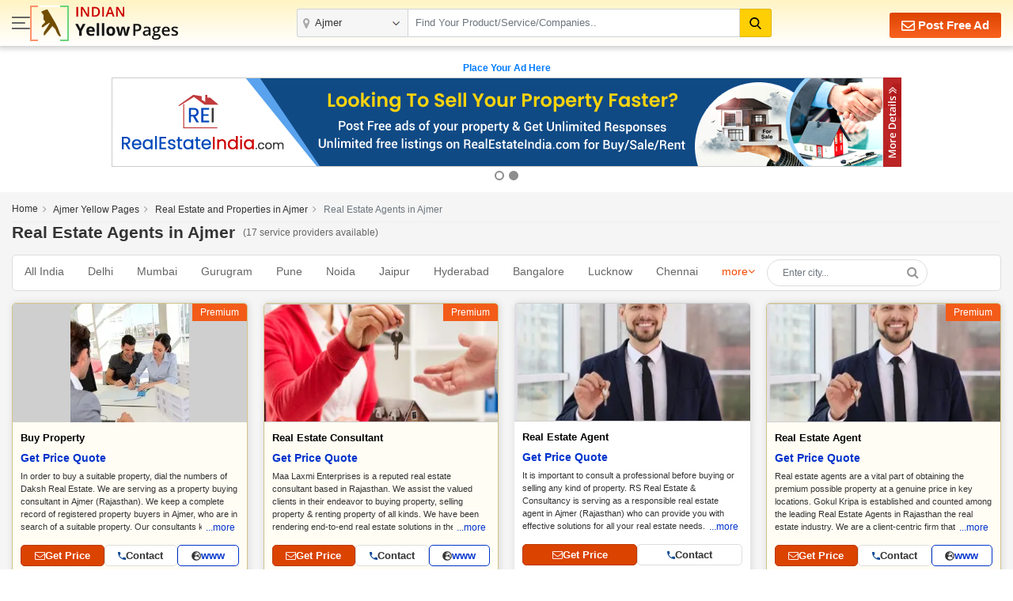

--- FILE ---
content_type: text/html; charset=UTF-8
request_url: https://www.indianyellowpages.com/ajmer/real-estate-agents.htm
body_size: 21414
content:

<!doctype html>
<html lang="en">
<head>
<meta charset="utf-8">
<meta name="viewport" content="width=device-width, initial-scale=1, shrink-to-fit=no">
<title>Best Real Estate Agents in Ajmer, Top Property Agents | IndianYellowPages</title>
<meta name="description" content="Real Estate Agents - Find the best online reviews & Rating of Real Estate Agents, Property Agents in Ajmer, Rajasthan. Get Connected to Real Estate Agents in Ajmer, India, through Indianyellowpages.com." />
<meta name="keywords" content="Real Estate Agents in Ajmer, Property Agents in Ajmer, Indian Real Estate Agents in Ajmer, Rajasthan" />
<link rel="canonical" href="https://www.indianyellowpages.com/ajmer/real-estate-agents.htm"><link rel="preconnect" href="https://static.indianyellowpages.com" />
<link rel="preconnect" href="https://dynamic.indianyellowpages.com" />
<link rel="preconnect" href="https://www.google-analytics.com" />
<link rel="preconnect" href="https://pagead2.googlesyndication.com" />
<link rel="preconnect" href="https://cdnjs.cloudflare.com" />
<link rel="preconnect" href="https://fonts.googleapis.com" />
<link rel="preconnect" href="https://fonts.gstatic.com" />
<link rel="preconnect" href="https://www.googletagmanager.com" />
<link rel="preconnect" href="https://cdn.jsdelivr.net" />
<link rel="preconnect" href="https://2.wlimg.com" />
<link rel="preconnect" href="https://googleads.g.doubleclick.net" />
<link rel="preconnect" href="https://ads.as.criteo.com" />
<link rel="preconnect" href="https://us-u.openx.net" />
<link rel="preconnect" href="https://rat.hk.as.criteo.com" />
<link rel="preconnect" href="https://tpc.googlesyndication.com" />
<link rel="preconnect" href="https://www.googletagservices.com" />
<link rel="preconnect" href="https://accounts.google.com" />

<link rel="dns-prefetch" href="https://static.indianyellowpages.com" />
<link rel="dns-prefetch" href="https://dynamic.indianyellowpages.com" />
<link rel="dns-prefetch" href="https://www.google-analytics.com" />
<link rel="dns-prefetch" href="https://pagead2.googlesyndication.com" />
<link rel="dns-prefetch" href="https://cdnjs.cloudflare.com" />
<link rel="dns-prefetch" href="https://fonts.googleapis.com" />
<link rel="dns-prefetch" href="https://fonts.gstatic.com" />
<link rel="dns-prefetch" href="https://www.googletagmanager.com" />
<link rel="dns-prefetch" href="https://cdn.jsdelivr.net" />
<link rel="dns-prefetch" href="https://2.wlimg.com" />
<link rel="dns-prefetch" href="https://googleads.g.doubleclick.net" />
<link rel="dns-prefetch" href="https://ads.as.criteo.com" />
<link rel="dns-prefetch" href="https://us-u.openx.net" />
<link rel="dns-prefetch" href="https://rat.hk.as.criteo.com" />
<link rel="dns-prefetch" href="https://tpc.googlesyndication.com" />
<link rel="dns-prefetch" href="https://www.googletagservices.com" />
<link rel="dns-prefetch" href="https://accounts.google.com" />
<link rel="preconnect" href="https://fonts.gstatic.com" crossorigin>


<link rel="preload" as="style" href="https://static.indianyellowpages.com/css/bootstrap.min.css" type="text/css"/>
<link rel="stylesheet" href="https://static.indianyellowpages.com/css/bootstrap.min.css" type="text/css"/>
	<link rel="preload" as="style" href="https://static.indianyellowpages.com/css/l3_classified.css?v=24" type="text/css"/>	
	<link rel="stylesheet" href="https://static.indianyellowpages.com/css/l3_classified.css?v=24" type="text/css"/>
	</head>
<body>

<!-- Google Tag Manager (noscript) -->
<noscript><iframe src="https://www.googletagmanager.com/ns.html?id=GTM-WS6Z4B5"
height="0" width="0" style="display:none;visibility:hidden"></iframe></noscript>
<!-- End Google Tag Manager (noscript) -->

	<header class="home-header _inner_hed">
		<div class="container">

			<div class="home-header-inner">

				<div class="home-header-left">	
					<a href="javascript:void(0)" class="sidenav-btn"> <span></span> <span></span> <span></span> </a>
					<a href="https://www.indianyellowpages.com/?ip=Y" class="logo">
					<img class="iyp-icon" src="https://static.indianyellowpages.com/images/iyp_icon.svg" alt="" height="45" width="49" loading="lazy">
					<img class="iyp-name" src="https://static.indianyellowpages.com/images/iyp.svg" alt="" height="45" width="130" loading="lazy">
					</a>
				</div>

			  	<div class="header-search" id="innerHeaderSearch">
	
<form id="search_comp" name="search_frm" action="https://www.indianyellowpages.com/search.php" method="GET" onsubmit="return validate_search();">
	<div class="fo form-body">
	<a href="javascript:void(0)" class="menu_box sidenav-btn"> <span></span> <span></span> <span></span> </a> 

<div class="location">
<input type="text" name="city" id="locationInput" onkeyup="NewlocationSearch()" class="form-control" placeholder="" value="Ajmer" autocomplete="off"/>
<div class="cs-suggetion" id="locationSerchSuggetion" style="display:none"></div>
</div>


<div class="search">
<input type="text" class="form-control" name="term" id="searchProduct" value="" placeholder="Find Your Product/Service/Companies.." onkeyup="NewServicesCatetories()" autocomplete="off"/>

<div id="newCategoryList">
</div>

</div>

<input type="hidden" value="prod" id="search_select_val" name="srch_catg_ty">
<button type="submit" class="btn btn-default"><i class="fa"><img src="https://static.indianyellowpages.com/images/search-black.svg" decoding="async" width="15" height="15" alt=""></i>
</button>
</div>
</form>
<div class="bs-popup" id="bsLocation">
</div>
<form id="search_comp1" name="search_frm1" action="https://www.indianyellowpages.com/search.php" method="GET" onsubmit="return validate_search_scroll_fom();">
<div class="bs-popup" id="bsProductServices">
	<div class="bs-popup-heading">
		<div class="fo border-bottom">
			<a href="javascript:void()" onClick="$('#bsProductServices').hide()" class="bs-popup-back">
				<img src="https://static.indianyellowpages.com/images/back-arrow.svg" width="16" height="14" alt="" loading="lazy" />
			</a>  
		<div class="bs-popup-search">
			<input type="text" class="form-control" placeholder="Find Your Product/Service/Companies" id="servicesCategories" name="term" onkeyup="filterServicesCatetories()"/>
			<input type="hidden" value="ajmer" id="city_url" name="city_url">
			<input type="hidden" value="80" id="city_id" name="city_id">
			<input type="hidden" value="Ajmer" id="city" name="city">
			<button type="submit" id="popSearchCategories"><img src="https://static.indianyellowpages.com/images/search.svg" width="17" height="17" alt="" loading="lazy"/></button>
		</div>             	
		</div>
	</div>
	<div class="pop-city-search">
	<div id="filterCategoryList"></div>
	</div>
</div>
</form>
</div>
			    <div class="hpfa-lr">
			    
			        			        	<a href="/post-free-classified-ads.htm" class="pfa h_l_scr_h"><img src="https://static.indianyellowpages.com/images/envelope-white.svg" decoding="async" width="17" height="17" alt=""> Post Free Ad</a>
			        	
			            <a href="javascript:void(0)" class="a_link h_l_scr_s fst_box ip_login"><b class="fa fa-paper-plane mr-1"></b> Login</a>
			            <a href="/post-free-classified-ads.htm" class="a_link h_l_scr_s"><b class="fa fa-slideshare mr-1"></b> Sign Up</a>            
			        				    </div>
	  	
	  		</div>
		</div>
	</header>
		
	<div class="sidenav-overlay"></div>
	<div class="side-nav"> 
	<div class='sn-login fo'>
	
        			<div class="login_menu"><p class="login_link ffos"><a href="https://www.indianyellowpages.com/post-free-classified-ads.htm" class="ml-2"><b class="fa fa-slideshare mr-1"></b> Register</a> <a class="ip_login" href="javascript:void(0);"><b class="fa fa-paper-plane mr-1"></b> Login</a></p></div>
					
	
	</div>
		<div class="left_menu_IYP">    	
	    	<ul class="menu_sub">
	        	<li><a href="https://www.indianyellowpages.com">Home</a></li>
	        				        	<li class="downarrow"><a href="javascript:void(0)">Ajmer Best Services</a>
							<div class="sub_menu_panel">
								<div class="back_div"><a href="javascript:void(0)" class="back-nav"><img src="https://static.indianyellowpages.com/images/back_arrow.svg" width="16" height="14" alt="" loading="lazy"></a> <span>Back</span></div>
								<ul>
								<li class="first_link"><a href="javascript:void(0)">Ajmer Best Services</a></li>
																		<li><a href="https://www.indianyellowpages.com/ajmer/vehicles-rental-service.htm">Vehicle Rental Service</a></li>
																				<li><a href="https://www.indianyellowpages.com/ajmer/web-solution-services.htm">Web Solution Services</a></li>
																				<li><a href="https://www.indianyellowpages.com/ajmer/seo-service-providers.htm">SEO Service</a></li>
																				<li><a href="https://www.indianyellowpages.com/ajmer/multilingual-seo-services.htm">Multilingual SEO Services</a></li>
																				<li><a href="https://www.indianyellowpages.com/ajmer/multimedia-design-services.htm">Multimedia Design Services</a></li>
																				<li><a href="https://www.indianyellowpages.com/ajmer/website-multimedia-designing-services.htm">Website Multimedia Designing Services</a></li>
																				<li><a href="https://www.indianyellowpages.com/ajmer/multimedia-solutions.htm">Multimedia Solutions</a></li>
																				<li><a href="https://www.indianyellowpages.com/ajmer/tour-packages.htm">Tour Packages</a></li>
																				<li><a href="https://www.indianyellowpages.com/ajmer/real-estate-service.htm">Real Estate Service</a></li>
																				<li><a href="https://www.indianyellowpages.com/ajmer/hr-consultancy-services.htm">HR Consultancy Services</a></li>
																				<li><a href="https://www.indianyellowpages.com/ajmer/wedding-photographer.htm">Wedding Photographer</a></li>
																		<li class="view_all"><a href="https://www.indianyellowpages.com/ajmer/local-business-directory.htm">View All</a></li>
								</ul>
							</div>
						</li>	
									        	<li class="downarrow"><a href="javascript:void(0)">Ajmer Top Selling Products</a>
						<div class="sub_menu_panel">
						<div class="back_div"><a href="javascript:void(0)" class="back-nav"><img src="https://static.indianyellowpages.com/images/back_arrow.svg" width="16" height="14" alt="" loading="lazy"></a> <span>Back</span></div>
						<ul>
						<li class="first_link"><a href="javascript:void(0)">Ajmer Top Selling Products</a></li>
														<li><a href="https://www.indianyellowpages.com/ajmer/brown-granite-slab.htm">Brown Granite Slab</a></li>
														<li class="view_all"><a href="https://www.indianyellowpages.com/ajmer/local-business-directory.htm">View All</a></li>
						</ul>
						</div>
						</li>				       	
		        					        	<li class="downarrow"><a href="javascript:void(0)">Ajmer Localities</a>
						<div class="sub_menu_panel">
							<div class="back_div"><a href="javascript:void(0)" class="back-nav"><img src="https://static.indianyellowpages.com/images/back_arrow.svg" width="16" height="14" alt="" loading="lazy"></a> <span>Back</span></div>
							<ul>
							<li class="first_link"><a href="javascript:void(0)">Ajmer Top Localities</a></li>
															<li><a href="https://www.indianyellowpages.com/ajmer/abhiyanta-nagar-local-business-directory.htm">Abhiyanta Nagar</a></li>
																<li><a href="https://www.indianyellowpages.com/ajmer/adarsh-nagar-local-business-directory.htm">Adarsh Nagar</a></li>
																<li><a href="https://www.indianyellowpages.com/ajmer/ajay-nagar-local-business-directory.htm">Ajay Nagar</a></li>
																<li><a href="https://www.indianyellowpages.com/ajmer/ajaysar-local-business-directory.htm">Ajaysar</a></li>
																<li><a href="https://www.indianyellowpages.com/ajmer/ajmeri-gate-local-business-directory.htm">Ajmeri Gate</a></li>
																<li><a href="https://www.indianyellowpages.com/ajmer/ambika-colony-local-business-directory.htm">Ambika Colony</a></li>
																<li><a href="https://www.indianyellowpages.com/ajmer/anand-nagar-local-business-directory.htm">Anand Nagar</a></li>
																<li><a href="https://www.indianyellowpages.com/ajmer/arain-local-business-directory.htm">Arain</a></li>
																<li><a href="https://www.indianyellowpages.com/ajmer/ararka-local-business-directory.htm">Ararka</a></li>
																<li><a href="https://www.indianyellowpages.com/ajmer/asha-ganj-local-business-directory.htm">Asha Ganj</a></li>
																<li><a href="https://www.indianyellowpages.com/ajmer/badlya-local-business-directory.htm">Badlya</a></li>
																<li><a href="https://www.indianyellowpages.com/ajmer/baldev-nagar-local-business-directory.htm">Baldev Nagar</a></li>
																<li><a href="https://www.indianyellowpages.com/ajmer/bapu-nagar-local-business-directory.htm">Bapu Nagar</a></li>
																<li><a href="https://www.indianyellowpages.com/ajmer/beawar-local-business-directory.htm">Beawar</a></li>
																<li><a href="https://www.indianyellowpages.com/ajmer/bhagwan-ganj-local-business-directory.htm">Bhagwan Ganj</a></li>
																<li><a href="https://www.indianyellowpages.com/ajmer/bhajan-ganj-local-business-directory.htm">Bhajan Ganj</a></li>
																<li><a href="https://www.indianyellowpages.com/ajmer/bhanwta-local-business-directory.htm">Bhanwta</a></li>
																<li><a href="https://www.indianyellowpages.com/ajmer/bhinai-local-business-directory.htm">Bhinai</a></li>
																<li><a href="https://www.indianyellowpages.com/ajmer/bihari-ganj-local-business-directory.htm">Bihari Ganj</a></li>
																<li><a href="https://www.indianyellowpages.com/ajmer/bijainagar-local-business-directory.htm">Bijainagar</a></li>
																<li><a href="https://www.indianyellowpages.com/ajmer/bk-kaul-nagar-local-business-directory.htm">Bk Kaul Nagar</a></li>
																<li><a href="https://www.indianyellowpages.com/ajmer/chachiyawas-local-business-directory.htm">Chachiyawas</a></li>
																<li><a href="https://www.indianyellowpages.com/ajmer/chandra-vardai-nagar-local-business-directory.htm">Chandra Vardai Nagar</a></li>
																<li><a href="https://www.indianyellowpages.com/ajmer/chitrakoot-local-business-directory.htm">Chitrakoot</a></li>
																<li><a href="https://www.indianyellowpages.com/ajmer/civil-lines-local-business-directory.htm">Civil Lines</a></li>
																<li><a href="https://www.indianyellowpages.com/ajmer/dargah-bazar-local-business-directory.htm">Dargah Bazar</a></li>
																<li><a href="https://www.indianyellowpages.com/ajmer/dargah-road-local-business-directory.htm">Dargah Road</a></li>
																<li><a href="https://www.indianyellowpages.com/ajmer/dhola-bhata-local-business-directory.htm">Dhola Bhata</a></li>
																<li><a href="https://www.indianyellowpages.com/ajmer/diggi-bazaar-local-business-directory.htm">Diggi Bazaar</a></li>
																<li><a href="https://www.indianyellowpages.com/ajmer/gagwana-local-business-directory.htm">Gagwana</a></li>
																<li><a href="https://www.indianyellowpages.com/ajmer/ganj-local-business-directory.htm">Ganj</a></li>
																<li><a href="https://www.indianyellowpages.com/ajmer/gautam-nagar-local-business-directory.htm">Gautam Nagar</a></li>
																<li><a href="https://www.indianyellowpages.com/ajmer/gayatri-nagar-local-business-directory.htm">Gayatri Nagar</a></li>
																<li><a href="https://www.indianyellowpages.com/ajmer/gegal-local-business-directory.htm">Gegal</a></li>
																<li><a href="https://www.indianyellowpages.com/ajmer/ghooghra-local-business-directory.htm">Ghooghra</a></li>
																<li><a href="https://www.indianyellowpages.com/ajmer/gota-colony-local-business-directory.htm">Gota Colony</a></li>
																<li><a href="https://www.indianyellowpages.com/ajmer/gulab-bari-local-business-directory.htm">Gulab Bari</a></li>
																<li><a href="https://www.indianyellowpages.com/ajmer/gyan-vihar-local-business-directory.htm">Gyan Vihar</a></li>
																<li><a href="https://www.indianyellowpages.com/ajmer/haribhau-upadhyay-nagar-local-business-directory.htm">Haribhau Upadhyay Nagar</a></li>
																<li><a href="https://www.indianyellowpages.com/ajmer/hathi-bhata-local-business-directory.htm">Hathi Bhata</a></li>
																<li><a href="https://www.indianyellowpages.com/ajmer/hathi-khera-local-business-directory.htm">Hathi Khera</a></li>
																<li><a href="https://www.indianyellowpages.com/ajmer/hbu-nagar-local-business-directory.htm">Hbu Nagar</a></li>
																<li><a href="https://www.indianyellowpages.com/ajmer/jaipur-road-local-business-directory.htm">Jaipur Road</a></li>
																<li><a href="https://www.indianyellowpages.com/ajmer/jatiya-local-business-directory.htm">Jatiya</a></li>
																<li><a href="https://www.indianyellowpages.com/ajmer/jones-ganj-local-business-directory.htm">Jones Ganj</a></li>
																<li><a href="https://www.indianyellowpages.com/ajmer/kala-bagh-local-business-directory.htm">Kala Bagh</a></li>
																<li><a href="https://www.indianyellowpages.com/ajmer/karakka-chowk-local-business-directory.htm">Karakka Chowk</a></li>
																<li><a href="https://www.indianyellowpages.com/ajmer/kayad-road-local-business-directory.htm">Kayad Road</a></li>
																<li><a href="https://www.indianyellowpages.com/ajmer/kazipura-local-business-directory.htm">Kazipura</a></li>
																<li><a href="https://www.indianyellowpages.com/ajmer/kekri-local-business-directory.htm">Kekri</a></li>
																<li><a href="https://www.indianyellowpages.com/ajmer/kesar-ganj-local-business-directory.htm">Kesar Ganj</a></li>
																<li><a href="https://www.indianyellowpages.com/ajmer/khari-khui-local-business-directory.htm">Khari Khui</a></li>
																<li><a href="https://www.indianyellowpages.com/ajmer/kishangarh-local-business-directory.htm">Kishangarh</a></li>
																<li><a href="https://www.indianyellowpages.com/ajmer/kotra-local-business-directory.htm">Kotra</a></li>
																<li><a href="https://www.indianyellowpages.com/ajmer/kundan-nagar-local-business-directory.htm">Kundan Nagar</a></li>
																<li><a href="https://www.indianyellowpages.com/ajmer/kutchery-road-local-business-directory.htm">Kutchery Road</a></li>
																<li><a href="https://www.indianyellowpages.com/ajmer/loha-khan-colony-local-business-directory.htm">Loha Khan Colony</a></li>
																<li><a href="https://www.indianyellowpages.com/ajmer/longiya-mohalla-local-business-directory.htm">Longiya Mohalla</a></li>
																<li><a href="https://www.indianyellowpages.com/ajmer/madar-gate-local-business-directory.htm">Madar Gate</a></li>
																<li><a href="https://www.indianyellowpages.com/ajmer/makarwali-road-local-business-directory.htm">Makarwali Road</a></li>
																<li><a href="https://www.indianyellowpages.com/ajmer/makhupura-local-business-directory.htm">Makhupura</a></li>
																<li><a href="https://www.indianyellowpages.com/ajmer/masuda-local-business-directory.htm">Masuda</a></li>
																<li><a href="https://www.indianyellowpages.com/ajmer/nagbai-local-business-directory.htm">Nagbai</a></li>
																<li><a href="https://www.indianyellowpages.com/ajmer/nagina-bagh-local-business-directory.htm">Nagina Bagh</a></li>
																<li><a href="https://www.indianyellowpages.com/ajmer/nagra-local-business-directory.htm">Nagra</a></li>
																<li><a href="https://www.indianyellowpages.com/ajmer/naka-madar-local-business-directory.htm">Naka Madar</a></li>
																<li><a href="https://www.indianyellowpages.com/ajmer/nasirabad-local-business-directory.htm">Nasirabad</a></li>
																<li><a href="https://www.indianyellowpages.com/ajmer/naya-bazar-local-business-directory.htm">Naya Bazar</a></li>
																<li><a href="https://www.indianyellowpages.com/ajmer/nehru-nagar-local-business-directory.htm">Nehru Nagar</a></li>
																<li><a href="https://www.indianyellowpages.com/ajmer/nh-8-local-business-directory.htm">Nh 8</a></li>
																<li><a href="https://www.indianyellowpages.com/ajmer/palra-local-business-directory.htm">Palra</a></li>
																<li><a href="https://www.indianyellowpages.com/ajmer/panchsheel-nagar-local-business-directory.htm">Panchsheel Nagar</a></li>
																<li><a href="https://www.indianyellowpages.com/ajmer/parao-local-business-directory.htm">Parao</a></li>
																<li><a href="https://www.indianyellowpages.com/ajmer/parbatpura-local-business-directory.htm">Parbatpura</a></li>
																<li><a href="https://www.indianyellowpages.com/ajmer/patel-stadium-local-business-directory.htm">Patel Stadium</a></li>
																<li><a href="https://www.indianyellowpages.com/ajmer/patti-katla-local-business-directory.htm">Patti Katla</a></li>
																<li><a href="https://www.indianyellowpages.com/ajmer/piplaj-local-business-directory.htm">Piplaj</a></li>
																<li><a href="https://www.indianyellowpages.com/ajmer/pisangan-local-business-directory.htm">Pisangan</a></li>
																<li><a href="https://www.indianyellowpages.com/ajmer/police-lines-local-business-directory.htm">Police Lines</a></li>
																<li><a href="https://www.indianyellowpages.com/ajmer/pragati-nagar-road-local-business-directory.htm">Pragati Nagar Road</a></li>
																<li><a href="https://www.indianyellowpages.com/ajmer/prithviraj-nagar-local-business-directory.htm">Prithviraj Nagar</a></li>
																<li><a href="https://www.indianyellowpages.com/ajmer/pushkar-local-business-directory.htm">Pushkar</a></li>
																<li><a href="https://www.indianyellowpages.com/ajmer/ram-nagar-local-business-directory.htm">Ram Nagar</a></li>
																<li><a href="https://www.indianyellowpages.com/ajmer/ramganj-local-business-directory.htm">Ramganj</a></li>
																<li><a href="https://www.indianyellowpages.com/ajmer/ramsar-local-business-directory.htm">Ramsar</a></li>
																<li><a href="https://www.indianyellowpages.com/ajmer/roopangarh-local-business-directory.htm">Roopangarh</a></li>
																<li><a href="https://www.indianyellowpages.com/ajmer/saradhana-local-business-directory.htm">Saradhana</a></li>
																<li><a href="https://www.indianyellowpages.com/ajmer/sarwar-local-business-directory.htm">Sarwar</a></li>
																<li><a href="https://www.indianyellowpages.com/ajmer/shakti-nagar-local-business-directory.htm">Shakti Nagar</a></li>
																<li><a href="https://www.indianyellowpages.com/ajmer/shastri-nagar-local-business-directory.htm">Shastri Nagar</a></li>
																<li><a href="https://www.indianyellowpages.com/ajmer/shreenagar-local-business-directory.htm">Shreenagar</a></li>
																<li><a href="https://www.indianyellowpages.com/ajmer/shrinagar-road-local-business-directory.htm">Shrinagar Road</a></li>
																<li><a href="https://www.indianyellowpages.com/ajmer/sikar-road-local-business-directory.htm">Sikar Road</a></li>
																<li><a href="https://www.indianyellowpages.com/ajmer/somalpur-local-business-directory.htm">Somalpur</a></li>
																<li><a href="https://www.indianyellowpages.com/ajmer/subhash-nagar-local-business-directory.htm">Subhash Nagar</a></li>
																<li><a href="https://www.indianyellowpages.com/ajmer/sundar-vilas-local-business-directory.htm">Sundar Vilas</a></li>
																<li><a href="https://www.indianyellowpages.com/ajmer/topdara-local-business-directory.htm">Topdara</a></li>
																<li><a href="https://www.indianyellowpages.com/ajmer/vaishali-nagar-local-business-directory.htm">Vaishali Nagar</a></li>
															<li class="view_all"><a href="https://www.indianyellowpages.com/ajmer/list-of-localities.htm">View All</a></li>
							</ul>
						</div>
						</li>				       	
		        			        	<li class="downarrow"><a href="javascript:void(0)">Top Indian Cities</a>
					<div class="sub_menu_panel">
						<div class="back_div"><a href="javascript:void(0)" class="back-nav"><img src="https://static.indianyellowpages.com/images/back_arrow.svg" width="16" height="14" alt="" loading="lazy"></a> <span>Back</span></div>
						<ul>
						<li class="first_link"><a href="javascript:void(0)">Top Indian Cities</a></li>
						
<li><a href="https://www.indianyellowpages.com/ahmedabad/">Ahmedabad</a></li>
<li><a href="https://www.indianyellowpages.com/bangalore/">Bangalore</a></li> 
<li><a href="https://www.indianyellowpages.com/chennai/">Chennai</a> </li>
<li><a href="https://www.indianyellowpages.com/coimbatore/">Coimbatore</a> </li>
<li><a href="https://www.indianyellowpages.com/delhi/">Delhi</a> </li>
<li><a href="https://www.indianyellowpages.com/faridabad/">Faridabad</a> </li>
<li><a href="https://www.indianyellowpages.com/ghaziabad/">Ghaziabad</a></li> 
<li><a href="https://www.indianyellowpages.com/gurgaon/">Gurgaon</a> </li>
<li><a href="https://www.indianyellowpages.com/hyderabad/">Hyderabad</a></li> 
<li><a href="https://www.indianyellowpages.com/indore/">Indore</a> </li>
<li><a href="https://www.indianyellowpages.com/jaipur/">Jaipur</a> </li>
<li><a href="https://www.indianyellowpages.com/jalandhar/">Jalandhar</a> </li>
<li><a href="https://www.indianyellowpages.com/jamnagar/">Jamnagar</a> </li>
<li><a href="https://www.indianyellowpages.com/jodhpur/">Jodhpur</a> </li>
<li><a href="https://www.indianyellowpages.com/kanpur/">Kanpur</a> </li>
<li><a href="https://www.indianyellowpages.com/kolkata/">Kolkata</a> </li>
<li><a href="https://www.indianyellowpages.com/ludhiana/">Ludhiana</a> </li>
<li><a href="https://www.indianyellowpages.com/moradabad/">Moradabad</a> </li>
<li><a href="https://www.indianyellowpages.com/mumbai/">Mumbai</a> </li>
<li><a href="https://www.indianyellowpages.com/nagpur/">Nagpur</a></li>
<li><a href="https://www.indianyellowpages.com/nashik/">Nashik</a> </li>
<li><a href="https://www.indianyellowpages.com/navi-mumbai/">Navi Mumbai</a> </li>
<li><a href="https://www.indianyellowpages.com/noida/">Noida</a> </li>
<li><a href="https://www.indianyellowpages.com/pune/">Pune</a> </li>
<li><a href="https://www.indianyellowpages.com/rajkot/">Rajkot</a> </li>
<li><a href="https://www.indianyellowpages.com/surat/">Surat</a> </li>
<li><a href="https://www.indianyellowpages.com/thane/">Thane</a> </li>
<li><a href="https://www.indianyellowpages.com/tirupur/">Tirupur</a> </li>
<li><a href="https://www.indianyellowpages.com/vadodara/">Vadodara</a> 	</li>					
												<li class="view_all"><a href="https://www.indianyellowpages.com/city-business-directory.htm">View All Cities</a></li>
						</ul>
					</div>
				</li>
	        	<li class="downarrow"><a href="javascript:void(0)">Browse Category</a>
					<div class="sub_menu_panel">
						<div class="back_div"><a href="javascript:void(0)" class="back-nav"><img src="https://static.indianyellowpages.com/images/back_arrow.svg" width="16" height="14" alt="" loading="lazy"></a> <span>Back</span></div>
						<ul>
							<li class="first_link"><a href="javascript:void(0)">Browse Category</a></li>
															<li><a href="https://www.indianyellowpages.com/directory/business-services.htm">Business Services</a></li>
																<li><a href="https://www.indianyellowpages.com/directory/industrial-supplies.htm">Industrial Supplies</a></li>
																<li><a href="https://www.indianyellowpages.com/directory/construction-real-estate.htm">Realestate, Building & Construction</a></li>
																<li><a href="https://www.indianyellowpages.com/directory/machines.htm">Industrial Machinery</a></li>
																<li><a href="https://www.indianyellowpages.com/directory/electronics-electrical.htm">Electronics & Electrical</a></li>
																<li><a href="https://www.indianyellowpages.com/directory/apparel-fashion.htm">Apparel & Fashion</a></li>
																<li><a href="https://www.indianyellowpages.com/directory/consumer-electronics.htm">Consumer Electronics</a></li>
																<li><a href="https://www.indianyellowpages.com/directory/home-supplies.htm">Home Supplies</a></li>
																<li><a href="https://www.indianyellowpages.com/directory/tools-equipments.htm">Tools & Equipment</a></li>
																<li><a href="https://www.indianyellowpages.com/directory/packaging-paper.htm">Packaging & Paper</a></li>
																<li><a href="https://www.indianyellowpages.com/directory/food-beverage.htm">Food Products & Beverages</a></li>
																<li><a href="https://www.indianyellowpages.com/directory/hospitals-diagnosis-supplies.htm">Hospitals & Diagnosis Supplies</a></li>
															<li class="view_all"><a href="https://www.indianyellowpages.com/directory/">View All Category</a></li>
						</ul>
					</div>
				</li>
	        	<li><a href="https://www.indianyellowpages.com/post-free-classified-ads.htm">Free Listing</a></li>
	        	<li><a href="https://www.indianyellowpages.com/write-reviews.htm">Write a Review</a></li>

	        	<li><a href="javascript:void(0)" id="post_requirement_click" onclick="javascript:return set_post_requirement_form('', '', '', '')">Post your Requirement</a></li>
	        	<li><a href="https://www.indianyellowpages.com/advertise-with-us.htm">Advertise with Us</a></li>
	        </ul>
			<ul class="g_feed">
				<li><a href="https://www.indianyellowpages.com/feedback.htm" class="fw6">Give Us Your Feedback</a></li>
			</ul>
			<div class="social_icon">
				<p class="fw6">Follow Us</p>
				<div class="sm-link mt-2">

					<a href="https://www.facebook.com/IndianYellowPages" target="_blank" title="Facebook"><i class="fa fa-facebook"></i></a>
					<a href="https://x.com/b2bclassifieds" target="_blank" title="Twitter"><i class="fa fa-twitter"></i></a>
					<a href="https://www.linkedin.com/company/indianyellowpages/" target="_blank" title="Linkedin"><i class="fa fa-linkedin"></i></a>
					<a href="https://in.pinterest.com/b2bclassifieds/" target="_blank" title="pinterest"><i class="fa fa-pinterest"></i></a>
					<a href="https://www.instagram.com/indianyellowpages/" target="_blank" title="instagram"><i class="fa fa-instagram"></i></a>
									</div>
			</div>
		</div>
	</div>
	 
	<script type="application/ld+json">{"@context":"https://schema.org","@type":"BreadcrumbList","itemListElement":[{"@type":"ListItem","position":1,"item":{"@id": "https://www.indianyellowpages.com", "name":"Home"}},{"@type":"ListItem","position":2,"item":{"@id": "https://www.indianyellowpages.com/ajmer/", "name":"Ajmer Yellow Pages"}},{"@type":"ListItem","position":3,"item":{"@id": "https://www.indianyellowpages.com/ajmer/construction-real-estate.htm", "name":"Real Estate and Properties in Ajmer"}},{"@type":"ListItem","position":4,"item":{"@id": "https://www.indianyellowpages.com/ajmer/real-estate-agents.htm", "name":"Real Estate Agents in Ajmer"}}]}</script>	
			<section class="pt-sec">
		<div class="container">		
		
									<div class="text-center mt-3 mb-2">
					<div class="text-center mb-1"><a href="https://www.indianyellowpages.com/advertise-with-us.htm#banner" class="btn-link fw6">Place Your Ad Here</a></div>
				  	<div class="container">
				    <div id="carouselExampleIndicators" class="carousel slide pb-5" data-ride="carousel">
				      <ol class="carousel-indicators"><li data-target="#carouselExampleIndicators" data-slide-to="0" class="active"></li><li data-target="#carouselExampleIndicators" data-slide-to="1"></li></ol>
			      	<div class="carousel-inner text-center"><div class="carousel-item active"><a href="https://www.realestateindia.com/services/realestate-agent.htm" target=_blank><img src="//iyp.wlimg.com/banner/iyp_banner/banner_1_63871_240516_1715852003.jpg" width="998" height="113" loading="lazy" alt="slide 0"></a></div><div class="carousel-item"><a href="https://www.realestateindia.com/services/realestate-agent.htm" target=_blank><img src="//iyp.wlimg.com/banner/iyp_banner/banner_1_63871_240516_1715852037.jpg" width="998" height="113" loading="lazy" alt="slide 1"></a></div></div></div></div></div>
				 	</div></section><style> 
#NewFilterlocationtabSearch li.active {background: #f0f0f0; }
#NewfilterSubCityList1 li.active {background: #f0f0f0; } 
</style> 
<section class="bgf5f5f5 pb-5 pt-3">
<div class="container">

		<nav class="sc pb-2 desktop_bread" aria-label="breadcrumb">
<ol class="breadcrumb">
		        <li class="breadcrumb-item">
        <span><a href="https://www.indianyellowpages.com" id="https://www.indianyellowpages.com" title="Home">Home</a></span></li>        
                <li class="breadcrumb-item">
        <span><a href="https://www.indianyellowpages.com/ajmer/" title="Ajmer Yellow Pages">Ajmer Yellow Pages</a></span></li>
                    <li class="breadcrumb-item">
            <a href="https://www.indianyellowpages.com/ajmer/construction-real-estate.htm" id="https://www.indianyellowpages.com/ajmer/construction-real-estate.htm" title="Real Estate and Properties">Real Estate and Properties in Ajmer</span></a>
            </span>
            </li>
            				<li class="breadcrumb-item active" aria-current="page">
				<span>Real Estate Agents in Ajmer</span>
				</li>            
	                </ol>
    </nav>
    
			<div class="row mb-2">
<div class="col-lg-12 fo page_heading_new">

<h1>Real Estate Agents in Ajmer </h1><span> (17 service providers available)</span>
</div>
</div>	 			 
    <div class="related_filter">            
        <div class="related_links" id="related_links_city">                
            <div class="city-list">                
                    					    <a href="https://www.indianyellowpages.com/directory/real-estate-agents.htm" title="All India">All India</a>
    		    			    	            	<a href="https://www.indianyellowpages.com/delhi/real-estate-agents.htm" title="">Delhi</a>
    	            	    	            	<a href="https://www.indianyellowpages.com/mumbai/real-estate-agents.htm" title="">Mumbai</a>
    	            	    	            	<a href="https://www.indianyellowpages.com/gurgaon/real-estate-agents.htm" title="">Gurugram</a>
    	            	    	            	<a href="https://www.indianyellowpages.com/pune/real-estate-agents.htm" title="">Pune</a>
    	            	    	            	<a href="https://www.indianyellowpages.com/noida/real-estate-agents.htm" title="">Noida</a>
    	            	    	            	<a href="https://www.indianyellowpages.com/jaipur/real-estate-agents.htm" title="">Jaipur</a>
    	            	    	            	<a href="https://www.indianyellowpages.com/hyderabad/real-estate-agents.htm" title="">Hyderabad</a>
    	            	    	            	<a href="https://www.indianyellowpages.com/bangalore/real-estate-agents.htm" title="">Bangalore</a>
    	            	    	            	<a href="https://www.indianyellowpages.com/lucknow/real-estate-agents.htm" title="">Lucknow</a>
    	            	    	            	<a href="https://www.indianyellowpages.com/chennai/real-estate-agents.htm" title="">Chennai</a>
    	            	            </div>
            				<div class="more-cities">
					<a href="#">more</a>
					<ul class="more-cities-list">
													<li><a href="https://www.indianyellowpages.com/thane/real-estate-agents.htm" title=" in Thane">Thane</a></li>
														<li><a href="https://www.indianyellowpages.com/ahmedabad/real-estate-agents.htm" title=" in Ahmedabad">Ahmedabad</a></li>
														<li><a href="https://www.indianyellowpages.com/mohali/real-estate-agents.htm" title=" in Mohali">Mohali</a></li>
														<li><a href="https://www.indianyellowpages.com/nagpur/real-estate-agents.htm" title=" in Nagpur">Nagpur</a></li>
														<li><a href="https://www.indianyellowpages.com/navi-mumbai/real-estate-agents.htm" title=" in Navi Mumbai">Navi Mumbai</a></li>
														<li><a href="https://www.indianyellowpages.com/kolkata/real-estate-agents.htm" title=" in Kolkata">Kolkata</a></li>
														<li><a href="https://www.indianyellowpages.com/indore/real-estate-agents.htm" title=" in Indore">Indore</a></li>
														<li><a href="https://www.indianyellowpages.com/ghaziabad/real-estate-agents.htm" title=" in Ghaziabad">Ghaziabad</a></li>
														<li><a href="https://www.indianyellowpages.com/faridabad/real-estate-agents.htm" title=" in Faridabad">Faridabad</a></li>
														<li><a href="https://www.indianyellowpages.com/dehradun/real-estate-agents.htm" title=" in Dehradun">Dehradun</a></li>
														<li><a href="https://www.indianyellowpages.com/greater-noida/real-estate-agents.htm" title=" in Greater Noida">Greater Noida</a></li>
														<li><a href="https://www.indianyellowpages.com/coimbatore/real-estate-agents.htm" title=" in Coimbatore">Coimbatore</a></li>
														<li><a href="https://www.indianyellowpages.com/goa/real-estate-agents.htm" title=" in Goa">Goa</a></li>
														<li><a href="https://www.indianyellowpages.com/nashik/real-estate-agents.htm" title=" in Nashik">Nashik</a></li>
														<li><a href="https://www.indianyellowpages.com/raipur/real-estate-agents.htm" title=" in Raipur">Raipur</a></li>
														<li><a href="https://www.indianyellowpages.com/patna/real-estate-agents.htm" title=" in Patna">Patna</a></li>
														<li><a href="https://www.indianyellowpages.com/surat/real-estate-agents.htm" title=" in Surat">Surat</a></li>
														<li><a href="https://www.indianyellowpages.com/zirakpur/real-estate-agents.htm" title=" in Zirakpur">Zirakpur</a></li>
														<li><a href="https://www.indianyellowpages.com/bhubaneswar/real-estate-agents.htm" title=" in Bhubaneswar">Bhubaneswar</a></li>
														<li><a href="https://www.indianyellowpages.com/ludhiana/real-estate-agents.htm" title=" in Ludhiana">Ludhiana</a></li>
														<li><a href="https://www.indianyellowpages.com/vadodara/real-estate-agents.htm" title=" in Vadodara">Vadodara</a></li>
														<li><a href="https://www.indianyellowpages.com/bhopal/real-estate-agents.htm" title=" in Bhopal">Bhopal</a></li>
														<li><a href="https://www.indianyellowpages.com/tiruchirappalli/real-estate-agents.htm" title=" in Tiruchirappalli">Tiruchirappalli</a></li>
														<li><a href="https://www.indianyellowpages.com/chandigarh/real-estate-agents.htm" title=" in Chandigarh">Chandigarh</a></li>
														<li><a href="https://www.indianyellowpages.com/raigad/real-estate-agents.htm" title=" in Raigad">Raigad</a></li>
														<li><a href="https://www.indianyellowpages.com/kanpur/real-estate-agents.htm" title=" in Kanpur">Kanpur</a></li>
														<li><a href="https://www.indianyellowpages.com/kanyakumari/real-estate-agents.htm" title=" in Kanyakumari">Kanyakumari</a></li>
														<li><a href="https://www.indianyellowpages.com/haridwar/real-estate-agents.htm" title=" in Haridwar">Haridwar</a></li>
														<li><a href="https://www.indianyellowpages.com/ranchi/real-estate-agents.htm" title=" in Ranchi">Ranchi</a></li>
														<li><a href="https://www.indianyellowpages.com/agra/real-estate-agents.htm" title=" in Agra">Agra</a></li>
														<li><a href="https://www.indianyellowpages.com/jodhpur/real-estate-agents.htm" title=" in Jodhpur">Jodhpur</a></li>
														<li><a href="https://www.indianyellowpages.com/varanasi/real-estate-agents.htm" title=" in Varanasi">Varanasi</a></li>
														<li><a href="https://www.indianyellowpages.com/mahabaleshwar/real-estate-agents.htm" title=" in Mahabaleshwar">Mahabaleshwar</a></li>
														<li><a href="https://www.indianyellowpages.com/visakhapatnam/real-estate-agents.htm" title=" in Visakhapatnam">Visakhapatnam</a></li>
														<li><a href="https://www.indianyellowpages.com/panchkula/real-estate-agents.htm" title=" in Panchkula">Panchkula</a></li>
														<li><a href="https://www.indianyellowpages.com/sonipat/real-estate-agents.htm" title=" in Sonipat">Sonipat</a></li>
														<li><a href="https://www.indianyellowpages.com/madurai/real-estate-agents.htm" title=" in Madurai">Madurai</a></li>
														<li><a href="https://www.indianyellowpages.com/meerut/real-estate-agents.htm" title=" in Meerut">Meerut</a></li>
														<li><a href="https://www.indianyellowpages.com/nainital/real-estate-agents.htm" title=" in Nainital">Nainital</a></li>
														<li><a href="https://www.indianyellowpages.com/udaipur/real-estate-agents.htm" title=" in Udaipur">Udaipur</a></li>
														<li><a href="https://www.indianyellowpages.com/bhiwadi/real-estate-agents.htm" title=" in Bhiwadi">Bhiwadi</a></li>
														<li><a href="https://www.indianyellowpages.com/palghar/real-estate-agents.htm" title=" in Palghar">Palghar</a></li>
														<li><a href="https://www.indianyellowpages.com/jalandhar/real-estate-agents.htm" title=" in Jalandhar">Jalandhar</a></li>
														<li><a href="https://www.indianyellowpages.com/amritsar/real-estate-agents.htm" title=" in Amritsar">Amritsar</a></li>
														<li><a href="https://www.indianyellowpages.com/alwar/real-estate-agents.htm" title=" in Alwar">Alwar</a></li>
														<li><a href="https://www.indianyellowpages.com/moradabad/real-estate-agents.htm" title=" in Moradabad">Moradabad</a></li>
														<li><a href="https://www.indianyellowpages.com/bahadurgarh/real-estate-agents.htm" title=" in Bahadurgarh">Bahadurgarh</a></li>
														<li><a href="https://www.indianyellowpages.com/mathura/real-estate-agents.htm" title=" in Mathura">Mathura</a></li>
														<li><a href="https://www.indianyellowpages.com/bilaspur/real-estate-agents.htm" title=" in Bilaspur">Bilaspur</a></li>
														<li><a href="https://www.indianyellowpages.com/guwahati/real-estate-agents.htm" title=" in Guwahati">Guwahati</a></li>
														<li><a href="https://www.indianyellowpages.com/aurangabad/real-estate-agents.htm" title=" in Aurangabad">Aurangabad</a></li>
														<li><a href="https://www.indianyellowpages.com/rajkot/real-estate-agents.htm" title=" in Rajkot">Rajkot</a></li>
														<li><a href="https://www.indianyellowpages.com/gwalior/real-estate-agents.htm" title=" in Gwalior">Gwalior</a></li>
														<li><a href="https://www.indianyellowpages.com/allahabad/real-estate-agents.htm" title=" in Prayagraj">Prayagraj</a></li>
														<li><a href="https://www.indianyellowpages.com/solan/real-estate-agents.htm" title=" in Solan">Solan</a></li>
														<li><a href="https://www.indianyellowpages.com/vapi/real-estate-agents.htm" title=" in Vapi">Vapi</a></li>
														<li><a href="https://www.indianyellowpages.com/rewari/real-estate-agents.htm" title=" in Rewari">Rewari</a></li>
														<li><a href="https://www.indianyellowpages.com/vijayawada/real-estate-agents.htm" title=" in Vijayawada">Vijayawada</a></li>
														<li><a href="https://www.indianyellowpages.com/jabalpur/real-estate-agents.htm" title=" in Jabalpur">Jabalpur</a></li>
														<li><a href="https://www.indianyellowpages.com/salem/real-estate-agents.htm" title=" in Salem">Salem</a></li>
														<li><a href="https://www.indianyellowpages.com/vrindavan/real-estate-agents.htm" title=" in Vrindavan">Vrindavan</a></li>
														<li><a href="https://www.indianyellowpages.com/rishikesh/real-estate-agents.htm" title=" in Rishikesh">Rishikesh</a></li>
														<li><a href="https://www.indianyellowpages.com/jamshedpur/real-estate-agents.htm" title=" in Jamshedpur">Jamshedpur</a></li>
														<li><a href="https://www.indianyellowpages.com/satara/real-estate-agents.htm" title=" in Satara">Satara</a></li>
														<li><a href="https://www.indianyellowpages.com/siliguri/real-estate-agents.htm" title=" in Siliguri">Siliguri</a></li>
														<li><a href="https://www.indianyellowpages.com/darbhanga/real-estate-agents.htm" title=" in Darbhanga">Darbhanga</a></li>
														<li><a href="https://www.indianyellowpages.com/vellore/real-estate-agents.htm" title=" in Vellore">Vellore</a></li>
														<li><a href="https://www.indianyellowpages.com/kota/real-estate-agents.htm" title=" in Kota">Kota</a></li>
														<li><a href="https://www.indianyellowpages.com/gorakhpur/real-estate-agents.htm" title=" in Gorakhpur">Gorakhpur</a></li>
														<li><a href="https://www.indianyellowpages.com/erode/real-estate-agents.htm" title=" in Erode">Erode</a></li>
														<li><a href="https://www.indianyellowpages.com/sangli/real-estate-agents.htm" title=" in Sangli">Sangli</a></li>
														<li><a href="https://www.indianyellowpages.com/valsad/real-estate-agents.htm" title=" in Valsad">Valsad</a></li>
														<li><a href="https://www.indianyellowpages.com/cuttack/real-estate-agents.htm" title=" in Cuttack">Cuttack</a></li>
														<li><a href="https://www.indianyellowpages.com/howrah/real-estate-agents.htm" title=" in Howrah">Howrah</a></li>
														<li><a href="https://www.indianyellowpages.com/thanjavur/real-estate-agents.htm" title=" in Thanjavur">Thanjavur</a></li>
														<li><a href="https://www.indianyellowpages.com/hisar/real-estate-agents.htm" title=" in Hisar">Hisar</a></li>
														<li><a href="https://www.indianyellowpages.com/rohtak/real-estate-agents.htm" title=" in Rohtak">Rohtak</a></li>
														<li><a href="https://www.indianyellowpages.com/kurukshetra/real-estate-agents.htm" title=" in Kurukshetra">Kurukshetra</a></li>
														<li><a href="https://www.indianyellowpages.com/kochi/real-estate-agents.htm" title=" in Kochi">Kochi</a></li>
														<li><a href="https://www.indianyellowpages.com/tirupur/real-estate-agents.htm" title=" in Tirupur">Tirupur</a></li>
														<li><a href="https://www.indianyellowpages.com/sindhudurg/real-estate-agents.htm" title=" in Sindhudurg">Sindhudurg</a></li>
														<li><a href="https://www.indianyellowpages.com/durgapur/real-estate-agents.htm" title=" in Durgapur">Durgapur</a></li>
														<li><a href="https://www.indianyellowpages.com/ratnagiri/real-estate-agents.htm" title=" in Ratnagiri">Ratnagiri</a></li>
														<li><a href="https://www.indianyellowpages.com/durg/real-estate-agents.htm" title=" in Durg">Durg</a></li>
														<li><a href="https://www.indianyellowpages.com/hooghly/real-estate-agents.htm" title=" in Hooghly">Hooghly</a></li>
														<li><a href="https://www.indianyellowpages.com/bikaner/real-estate-agents.htm" title=" in Bikaner">Bikaner</a></li>
														<li><a href="https://www.indianyellowpages.com/gandhinagar/real-estate-agents.htm" title=" in Gandhinagar">Gandhinagar</a></li>
														<li><a href="https://www.indianyellowpages.com/ambala/real-estate-agents.htm" title=" in Ambala">Ambala</a></li>
														<li><a href="https://www.indianyellowpages.com/silvassa/real-estate-agents.htm" title=" in Silvassa">Silvassa</a></li>
														<li><a href="https://www.indianyellowpages.com/buddhanagar/real-estate-agents.htm" title=" in Gautam Buddha Nagar">Gautam Buddha Nagar</a></li>
														<li><a href="https://www.indianyellowpages.com/tirunelveli/real-estate-agents.htm" title=" in Tirunelveli">Tirunelveli</a></li>
														<li><a href="https://www.indianyellowpages.com/guntur/real-estate-agents.htm" title=" in Guntur">Guntur</a></li>
														<li><a href="https://www.indianyellowpages.com/thiruvananthapuram/real-estate-agents.htm" title=" in Thiruvananthapuram">Thiruvananthapuram</a></li>
														<li><a href="https://www.indianyellowpages.com/bareilly/real-estate-agents.htm" title=" in Bareilly">Bareilly</a></li>
														<li><a href="https://www.indianyellowpages.com/bhagalpur/real-estate-agents.htm" title=" in Bhagalpur">Bhagalpur</a></li>
														<li><a href="https://www.indianyellowpages.com/karnal/real-estate-agents.htm" title=" in Karnal">Karnal</a></li>
														<li><a href="https://www.indianyellowpages.com/kutch/real-estate-agents.htm" title=" in Kutch">Kutch</a></li>
														<li><a href="https://www.indianyellowpages.com/shimla/real-estate-agents.htm" title=" in Shimla">Shimla</a></li>
														<li><a href="https://www.indianyellowpages.com/pali/real-estate-agents.htm" title=" in Pali">Pali</a></li>
														<li><a href="https://www.indianyellowpages.com/dharuhera/real-estate-agents.htm" title=" in Dharuhera">Dharuhera</a></li>
														<li><a href="https://www.indianyellowpages.com/ahmednagar/real-estate-agents.htm" title=" in Ahilya Nagar">Ahilya Nagar</a></li>
														<li><a href="https://www.indianyellowpages.com/kurnool/real-estate-agents.htm" title=" in Kurnool">Kurnool</a></li>
														<li><a href="https://www.indianyellowpages.com/mysore/real-estate-agents.htm" title=" in Mysore">Mysore</a></li>
														<li><a href="https://www.indianyellowpages.com/panipat/real-estate-agents.htm" title=" in Panipat">Panipat</a></li>
														<li><a href="https://www.indianyellowpages.com/hosur/real-estate-agents.htm" title=" in Hosur">Hosur</a></li>
														<li><a href="https://www.indianyellowpages.com/kolhapur/real-estate-agents.htm" title=" in Kolhapur">Kolhapur</a></li>
														<li><a href="https://www.indianyellowpages.com/bhavnagar/real-estate-agents.htm" title=" in Bhavnagar">Bhavnagar</a></li>
														<li><a href="https://www.indianyellowpages.com/dhanbad/real-estate-agents.htm" title=" in Dhanbad">Dhanbad</a></li>
														<li><a href="https://www.indianyellowpages.com/dindigul/real-estate-agents.htm" title=" in Dindigul">Dindigul</a></li>
														<li><a href="https://www.indianyellowpages.com/satna/real-estate-agents.htm" title=" in Satna">Satna</a></li>
														<li><a href="https://www.indianyellowpages.com/udham-singh-nagar/real-estate-agents.htm" title=" in Udham Singh Nagar">Udham Singh Nagar</a></li>
														<li><a href="https://www.indianyellowpages.com/secunderabad/real-estate-agents.htm" title=" in Secunderabad">Secunderabad</a></li>
														<li><a href="https://www.indianyellowpages.com/anand/real-estate-agents.htm" title=" in Anand">Anand</a></li>
														<li><a href="https://www.indianyellowpages.com/bulandshahr/real-estate-agents.htm" title=" in Bulandshahr">Bulandshahr</a></li>
														<li><a href="https://www.indianyellowpages.com/dera-bassi/real-estate-agents.htm" title=" in Dera Bassi">Dera Bassi</a></li>
														<li><a href="https://www.indianyellowpages.com/hapur/real-estate-agents.htm" title=" in Hapur">Hapur</a></li>
														<li><a href="https://www.indianyellowpages.com/rangareddy/real-estate-agents.htm" title=" in Rangareddy">Rangareddy</a></li>
														<li><a href="https://www.indianyellowpages.com/jammu/real-estate-agents.htm" title=" in Jammu">Jammu</a></li>
														<li><a href="https://www.indianyellowpages.com/jaisalmer/real-estate-agents.htm" title=" in Jaisalmer">Jaisalmer</a></li>
														<li><a href="https://www.indianyellowpages.com/manali/real-estate-agents.htm" title=" in Manali">Manali</a></li>
														<li><a href="https://www.indianyellowpages.com/solapur/real-estate-agents.htm" title=" in Solapur">Solapur</a></li>
														<li><a href="https://www.indianyellowpages.com/yamunanagar/real-estate-agents.htm" title=" in Yamunanagar">Yamunanagar</a></li>
														<li><a href="https://www.indianyellowpages.com/kozhikode/real-estate-agents.htm" title=" in Kozhikode">Kozhikode</a></li>
														<li><a href="https://www.indianyellowpages.com/roorkee/real-estate-agents.htm" title=" in Roorkee">Roorkee</a></li>
														<li><a href="https://www.indianyellowpages.com/anantapur/real-estate-agents.htm" title=" in Anantapur">Anantapur</a></li>
														<li><a href="https://www.indianyellowpages.com/bathinda/real-estate-agents.htm" title=" in Bathinda">Bathinda</a></li>
														<li><a href="https://www.indianyellowpages.com/jhansi/real-estate-agents.htm" title=" in Jhansi">Jhansi</a></li>
														<li><a href="https://www.indianyellowpages.com/palwal/real-estate-agents.htm" title=" in Palwal">Palwal</a></li>
														<li><a href="https://www.indianyellowpages.com/nilgiris/real-estate-agents.htm" title=" in Nilgiris">Nilgiris</a></li>
														<li><a href="https://www.indianyellowpages.com/hubli/real-estate-agents.htm" title=" in Hubli">Hubli</a></li>
														<li><a href="https://www.indianyellowpages.com/mangalore/real-estate-agents.htm" title=" in Mangalore">Mangalore</a></li>
														<li><a href="https://www.indianyellowpages.com/akola/real-estate-agents.htm" title=" in Akola">Akola</a></li>
														<li><a href="https://www.indianyellowpages.com/bharatpur/real-estate-agents.htm" title=" in Bharatpur">Bharatpur</a></li>
														<li><a href="https://www.indianyellowpages.com/gaya/real-estate-agents.htm" title=" in Gaya">Gaya</a></li>
														<li><a href="https://www.indianyellowpages.com/jalgaon/real-estate-agents.htm" title=" in Jalgaon">Jalgaon</a></li>
														<li><a href="https://www.indianyellowpages.com/kanchipuram/real-estate-agents.htm" title=" in Kanchipuram">Kanchipuram</a></li>
														<li><a href="https://www.indianyellowpages.com/tirupati/real-estate-agents.htm" title=" in Tirupati">Tirupati</a></li>
														<li><a href="https://www.indianyellowpages.com/gandhidham/real-estate-agents.htm" title=" in Gandhidham">Gandhidham</a></li>
														<li><a href="https://www.indianyellowpages.com/rajahmundry/real-estate-agents.htm" title=" in Rajahmundry">Rajahmundry</a></li>
														<li><a href="https://www.indianyellowpages.com/chandrapur/real-estate-agents.htm" title=" in Chandrapur">Chandrapur</a></li>
														<li><a href="https://www.indianyellowpages.com/chhindwara/real-estate-agents.htm" title=" in Chhindwara">Chhindwara</a></li>
														<li><a href="https://www.indianyellowpages.com/berhampur/real-estate-agents.htm" title=" in Berhampur">Berhampur</a></li>
														<li><a href="https://www.indianyellowpages.com/wardha/real-estate-agents.htm" title=" in Wardha">Wardha</a></li>
														<li><a href="https://www.indianyellowpages.com/virar/real-estate-agents.htm" title=" in Virar">Virar</a></li>
														<li><a href="https://www.indianyellowpages.com/jhajjar/real-estate-agents.htm" title=" in Jhajjar">Jhajjar</a></li>
														<li><a href="https://www.indianyellowpages.com/madhubani/real-estate-agents.htm" title=" in Madhubani">Madhubani</a></li>
														<li><a href="https://www.indianyellowpages.com/east-godavari/real-estate-agents.htm" title=" in East Godavari">East Godavari</a></li>
														<li><a href="https://www.indianyellowpages.com/asansol/real-estate-agents.htm" title=" in Asansol">Asansol</a></li>
														<li><a href="https://www.indianyellowpages.com/bhilwara/real-estate-agents.htm" title=" in Bhilwara">Bhilwara</a></li>
														<li><a href="https://www.indianyellowpages.com/patiala/real-estate-agents.htm" title=" in Patiala">Patiala</a></li>
														<li><a href="https://www.indianyellowpages.com/theni/real-estate-agents.htm" title=" in Theni">Theni</a></li>
														<li><a href="https://www.indianyellowpages.com/thrissur/real-estate-agents.htm" title=" in Thrissur">Thrissur</a></li>
														<li><a href="https://www.indianyellowpages.com/bhuj/real-estate-agents.htm" title=" in Bhuj">Bhuj</a></li>
														<li><a href="https://www.indianyellowpages.com/amravati/real-estate-agents.htm" title=" in Amravati">Amravati</a></li>
														<li><a href="https://www.indianyellowpages.com/hoshiarpur/real-estate-agents.htm" title=" in Hoshiarpur">Hoshiarpur</a></li>
														<li><a href="https://www.indianyellowpages.com/sangrur/real-estate-agents.htm" title=" in Sangrur">Sangrur</a></li>
														<li><a href="https://www.indianyellowpages.com/unnao/real-estate-agents.htm" title=" in Unnao">Unnao</a></li>
														<li><a href="https://www.indianyellowpages.com/nadia/real-estate-agents.htm" title=" in Nadia">Nadia</a></li>
														<li><a href="https://www.indianyellowpages.com/kushinagar/real-estate-agents.htm" title=" in Kushinagar">Kushinagar</a></li>
														<li><a href="https://www.indianyellowpages.com/nuh/real-estate-agents.htm" title=" in Nuh">Nuh</a></li>
														<li><a href="https://www.indianyellowpages.com/pondicherry/real-estate-agents.htm" title=" in Pondicherry">Pondicherry</a></li>
														<li><a href="https://www.indianyellowpages.com/jamnagar/real-estate-agents.htm" title=" in Jamnagar">Jamnagar</a></li>
														<li><a href="https://www.indianyellowpages.com/kodaikanal/real-estate-agents.htm" title=" in Kodaikanal">Kodaikanal</a></li>
														<li><a href="https://www.indianyellowpages.com/muzaffarpur/real-estate-agents.htm" title=" in Muzaffarpur">Muzaffarpur</a></li>
														<li><a href="https://www.indianyellowpages.com/namakkal/real-estate-agents.htm" title=" in Namakkal">Namakkal</a></li>
														<li><a href="https://www.indianyellowpages.com/khanna/real-estate-agents.htm" title=" in Khanna">Khanna</a></li>
														<li><a href="https://www.indianyellowpages.com/barmer/real-estate-agents.htm" title=" in Barmer">Barmer</a></li>
														<li><a href="https://www.indianyellowpages.com/khargone/real-estate-agents.htm" title=" in Khargone">Khargone</a></li>
														<li><a href="https://www.indianyellowpages.com/seoni/real-estate-agents.htm" title=" in Seoni">Seoni</a></li>
														<li><a href="https://www.indianyellowpages.com/aligarh/real-estate-agents.htm" title=" in Aligarh">Aligarh</a></li>
														<li><a href="https://www.indianyellowpages.com/bokaro/real-estate-agents.htm" title=" in Bokaro">Bokaro</a></li>
														<li><a href="https://www.indianyellowpages.com/rajnandgaon/real-estate-agents.htm" title=" in Rajnandgaon">Rajnandgaon</a></li>
														<li><a href="https://www.indianyellowpages.com/thoothukudi/real-estate-agents.htm" title=" in Thoothukudi">Thoothukudi</a></li>
														<li><a href="https://www.indianyellowpages.com/ankleshwar/real-estate-agents.htm" title=" in Ankleshwar">Ankleshwar</a></li>
														<li><a href="https://www.indianyellowpages.com/udupi/real-estate-agents.htm" title=" in Udupi">Udupi</a></li>
														<li><a href="https://www.indianyellowpages.com/shivpuri/real-estate-agents.htm" title=" in Shivpuri">Shivpuri</a></li>
														<li><a href="https://www.indianyellowpages.com/palakkad/real-estate-agents.htm" title=" in Palakkad">Palakkad</a></li>
														<li><a href="https://www.indianyellowpages.com/faizabad/real-estate-agents.htm" title=" in Faizabad">Faizabad</a></li>
														<li><a href="https://www.indianyellowpages.com/villupuram/real-estate-agents.htm" title=" in Villupuram">Villupuram</a></li>
														<li><a href="https://www.indianyellowpages.com/chengalpattu/real-estate-agents.htm" title=" in Chengalpattu">Chengalpattu</a></li>
														<li><a href="https://www.indianyellowpages.com/bundi/real-estate-agents.htm" title=" in Bundi">Bundi</a></li>
														<li><a href="https://www.indianyellowpages.com/buxar/real-estate-agents.htm" title=" in Buxar">Buxar</a></li>
														<li><a href="https://www.indianyellowpages.com/janjgir-champa/real-estate-agents.htm" title=" in Janjgir-champa">Janjgir-champa</a></li>
														<li><a href="https://www.indianyellowpages.com/champaran/real-estate-agents.htm" title=" in Purvi Champaran">Purvi Champaran</a></li>
														<li><a href="https://www.indianyellowpages.com/pauri-garhwal/real-estate-agents.htm" title=" in Pauri Garhwal">Pauri Garhwal</a></li>
														<li><a href="https://www.indianyellowpages.com/haldwani-nainital/real-estate-agents.htm" title=" in Haldwani">Haldwani</a></li>
														<li><a href="https://www.indianyellowpages.com/alappuzha/real-estate-agents.htm" title=" in Alappuzha">Alappuzha</a></li>
														<li><a href="https://www.indianyellowpages.com/bardhaman/real-estate-agents.htm" title=" in Bardhaman">Bardhaman</a></li>
														<li><a href="https://www.indianyellowpages.com/bharuch/real-estate-agents.htm" title=" in Bharuch">Bharuch</a></li>
														<li><a href="https://www.indianyellowpages.com/nellore/real-estate-agents.htm" title=" in Nellore">Nellore</a></li>
														<li><a href="https://www.indianyellowpages.com/shimoga/real-estate-agents.htm" title=" in Shimoga">Shimoga</a></li>
														<li><a href="https://www.indianyellowpages.com/saharanpur/real-estate-agents.htm" title=" in Saharanpur">Saharanpur</a></li>
														<li><a href="https://www.indianyellowpages.com/daman/real-estate-agents.htm" title=" in Daman">Daman</a></li>
														<li><a href="https://www.indianyellowpages.com/rewa/real-estate-agents.htm" title=" in Rewa">Rewa</a></li>
														<li><a href="https://www.indianyellowpages.com/bidar/real-estate-agents.htm" title=" in Bidar">Bidar</a></li>
														<li><a href="https://www.indianyellowpages.com/thiruvarur/real-estate-agents.htm" title=" in Thiruvarur">Thiruvarur</a></li>
														<li><a href="https://www.indianyellowpages.com/tiruvannamalai/real-estate-agents.htm" title=" in Tiruvannamalai">Tiruvannamalai</a></li>
														<li><a href="https://www.indianyellowpages.com/sirohi/real-estate-agents.htm" title=" in Sirohi">Sirohi</a></li>
														<li><a href="https://www.indianyellowpages.com/sirmour/real-estate-agents.htm" title=" in Sirmour">Sirmour</a></li>
														<li><a href="https://www.indianyellowpages.com/vijayapura-bangalore/real-estate-agents.htm" title=" in Vijayapura">Vijayapura</a></li>
														<li><a href="https://www.indianyellowpages.com/ooty/real-estate-agents.htm" title=" in Ooty">Ooty</a></li>
														<li><a href="https://www.indianyellowpages.com/sawai-madhopur/real-estate-agents.htm" title=" in Sawai Madhopur">Sawai Madhopur</a></li>
														<li><a href="https://www.indianyellowpages.com/karur/real-estate-agents.htm" title=" in Karur">Karur</a></li>
														<li><a href="https://www.indianyellowpages.com/krishnagiri/real-estate-agents.htm" title=" in Krishnagiri">Krishnagiri</a></li>
														<li><a href="https://www.indianyellowpages.com/kashipur/real-estate-agents.htm" title=" in Kashipur">Kashipur</a></li>
														<li><a href="https://www.indianyellowpages.com/yavatmal/real-estate-agents.htm" title=" in Yavatmal">Yavatmal</a></li>
														<li><a href="https://www.indianyellowpages.com/dharmapuri/real-estate-agents.htm" title=" in Dharmapuri">Dharmapuri</a></li>
														<li><a href="https://www.indianyellowpages.com/banswara/real-estate-agents.htm" title=" in Banswara">Banswara</a></li>
														<li><a href="https://www.indianyellowpages.com/jind/real-estate-agents.htm" title=" in Jind">Jind</a></li>
														<li><a href="https://www.indianyellowpages.com/ernakulam/real-estate-agents.htm" title=" in Ernakulam">Ernakulam</a></li>
														<li><a href="https://www.indianyellowpages.com/navsari/real-estate-agents.htm" title=" in Navsari">Navsari</a></li>
														<li><a href="https://www.indianyellowpages.com/gulbarga/real-estate-agents.htm" title=" in Gulbarga">Gulbarga</a></li>
														<li><a href="https://www.indianyellowpages.com/bijnor/real-estate-agents.htm" title=" in Bijnor">Bijnor</a></li>
														<li><a href="https://www.indianyellowpages.com/bhiwani/real-estate-agents.htm" title=" in Bhiwani">Bhiwani</a></li>
														<li><a href="https://www.indianyellowpages.com/raebareli/real-estate-agents.htm" title=" in Raebareli">Raebareli</a></li>
														<li><a href="https://www.indianyellowpages.com/sikar/real-estate-agents.htm" title=" in Sikar">Sikar</a></li>
														<li><a href="https://www.indianyellowpages.com/betul/real-estate-agents.htm" title=" in Betul">Betul</a></li>
														<li><a href="https://www.indianyellowpages.com/faridkot/real-estate-agents.htm" title=" in Faridkot">Faridkot</a></li>
														<li><a href="https://www.indianyellowpages.com/silchar/real-estate-agents.htm" title=" in Silchar">Silchar</a></li>
														<li><a href="https://www.indianyellowpages.com/uttara-kannada/real-estate-agents.htm" title=" in Uttara Kannada">Uttara Kannada</a></li>
														<li><a href="https://www.indianyellowpages.com/rupnagar/real-estate-agents.htm" title=" in Rupnagar">Rupnagar</a></li>
														<li><a href="https://www.indianyellowpages.com/budaun/real-estate-agents.htm" title=" in Budaun">Budaun</a></li>
														<li><a href="https://www.indianyellowpages.com/chandauli/real-estate-agents.htm" title=" in Chandauli">Chandauli</a></li>
														<li><a href="https://www.indianyellowpages.com/west-godavari/real-estate-agents.htm" title=" in West Godavari">West Godavari</a></li>
														<li><a href="https://www.indianyellowpages.com/baleshwar/real-estate-agents.htm" title=" in Baleshwar">Baleshwar</a></li>
														<li><a href="https://www.indianyellowpages.com/sivaganga/real-estate-agents.htm" title=" in Sivaganga">Sivaganga</a></li>
														<li><a href="https://www.indianyellowpages.com/medinipur/real-estate-agents.htm" title=" in Medinipur">Medinipur</a></li>
														<li><a href="https://www.indianyellowpages.com/south-24-parganas/real-estate-agents.htm" title=" in South 24 Parganas">South 24 Parganas</a></li>
														<li><a href="https://www.indianyellowpages.com/sangareddy/real-estate-agents.htm" title=" in Sangareddy">Sangareddy</a></li>
														<li><a href="https://www.indianyellowpages.com/ballari/real-estate-agents.htm" title=" in Ballari">Ballari</a></li>
														<li><a href="https://www.indianyellowpages.com/jalpaiguri/real-estate-agents.htm" title=" in Jalpaiguri">Jalpaiguri</a></li>
														<li><a href="https://www.indianyellowpages.com/kangra/real-estate-agents.htm" title=" in Kangra">Kangra</a></li>
														<li><a href="https://www.indianyellowpages.com/kottayam/real-estate-agents.htm" title=" in Kottayam">Kottayam</a></li>
														<li><a href="https://www.indianyellowpages.com/kullu/real-estate-agents.htm" title=" in Kullu">Kullu</a></li>
														<li><a href="https://www.indianyellowpages.com/latur/real-estate-agents.htm" title=" in Latur">Latur</a></li>
														<li><a href="https://www.indianyellowpages.com/puri/real-estate-agents.htm" title=" in Puri">Puri</a></li>
														<li><a href="https://www.indianyellowpages.com/ratlam/real-estate-agents.htm" title=" in Ratlam">Ratlam</a></li>
														<li><a href="https://www.indianyellowpages.com/srinagar/real-estate-agents.htm" title=" in Srinagar">Srinagar</a></li>
														<li><a href="https://www.indianyellowpages.com/ujjain/real-estate-agents.htm" title=" in Ujjain">Ujjain</a></li>
														<li><a href="https://www.indianyellowpages.com/mahesana/real-estate-agents.htm" title=" in Mahesana">Mahesana</a></li>
														<li><a href="https://www.indianyellowpages.com/batala/real-estate-agents.htm" title=" in Batala">Batala</a></li>
														<li><a href="https://www.indianyellowpages.com/rajpura/real-estate-agents.htm" title=" in Rajpura">Rajpura</a></li>
														<li><a href="https://www.indianyellowpages.com/jharsuguda/real-estate-agents.htm" title=" in Jharsuguda">Jharsuguda</a></li>
														<li><a href="https://www.indianyellowpages.com/moga/real-estate-agents.htm" title=" in Moga">Moga</a></li>
														<li><a href="https://www.indianyellowpages.com/rajsamand/real-estate-agents.htm" title=" in Rajsamand">Rajsamand</a></li>
														<li><a href="https://www.indianyellowpages.com/vizianagaram/real-estate-agents.htm" title=" in Vizianagaram">Vizianagaram</a></li>
														<li><a href="https://www.indianyellowpages.com/beed/real-estate-agents.htm" title=" in Beed">Beed</a></li>
														<li><a href="https://www.indianyellowpages.com/ghazipur/real-estate-agents.htm" title=" in Ghazipur">Ghazipur</a></li>
														<li><a href="https://www.indianyellowpages.com/malappuram/real-estate-agents.htm" title=" in Malappuram">Malappuram</a></li>
														<li><a href="https://www.indianyellowpages.com/dharwad/real-estate-agents.htm" title=" in Dharwad">Dharwad</a></li>
														<li><a href="https://www.indianyellowpages.com/shillong/real-estate-agents.htm" title=" in Shillong">Shillong</a></li>
														<li><a href="https://www.indianyellowpages.com/hassan/real-estate-agents.htm" title=" in Hassan">Hassan</a></li>
														<li><a href="https://www.indianyellowpages.com/khandwa/real-estate-agents.htm" title=" in Khandwa">Khandwa</a></li>
														<li><a href="https://www.indianyellowpages.com/kundli/real-estate-agents.htm" title=" in Kundli">Kundli</a></li>
														<li><a href="https://www.indianyellowpages.com/nagaur/real-estate-agents.htm" title=" in Nagaur">Nagaur</a></li>
														<li><a href="https://www.indianyellowpages.com/samastipur/real-estate-agents.htm" title=" in Samastipur">Samastipur</a></li>
														<li><a href="https://www.indianyellowpages.com/jaunpur/real-estate-agents.htm" title=" in Jaunpur">Jaunpur</a></li>
														<li><a href="https://www.indianyellowpages.com/virudhu-nagar/real-estate-agents.htm" title=" in Virudhunagar">Virudhunagar</a></li>
														<li><a href="https://www.indianyellowpages.com/sehore/real-estate-agents.htm" title=" in Sehore">Sehore</a></li>
														<li><a href="https://www.indianyellowpages.com/fatehabad/real-estate-agents.htm" title=" in Fatehabad">Fatehabad</a></li>
														<li><a href="https://www.indianyellowpages.com/vidisha/real-estate-agents.htm" title=" in Vidisha">Vidisha</a></li>
														<li><a href="https://www.indianyellowpages.com/ganjam/real-estate-agents.htm" title=" in Ganjam">Ganjam</a></li>
														<li><a href="https://www.indianyellowpages.com/vaishali/real-estate-agents.htm" title=" in Vaishali">Vaishali</a></li>
														<li><a href="https://www.indianyellowpages.com/kalahandi/real-estate-agents.htm" title=" in Kalahandi">Kalahandi</a></li>
														<li><a href="https://www.indianyellowpages.com/deoria/real-estate-agents.htm" title=" in Deoria">Deoria</a></li>
														<li><a href="https://www.indianyellowpages.com/Champawat/real-estate-agents.htm" title=" in Champawat">Champawat</a></li>
														<li><a href="https://www.indianyellowpages.com/Kodagu/real-estate-agents.htm" title=" in Kodagu">Kodagu</a></li>
														<li><a href="https://www.indianyellowpages.com/buldana/real-estate-agents.htm" title=" in Buldana">Buldana</a></li>
														<li><a href="https://www.indianyellowpages.com/chitradurga/real-estate-agents.htm" title=" in Chitradurga">Chitradurga</a></li>
														<li><a href="https://www.indianyellowpages.com/dharamsala/real-estate-agents.htm" title=" in Dharamsala">Dharamsala</a></li>
														<li><a href="https://www.indianyellowpages.com/bhind/real-estate-agents.htm" title=" in Bhind">Bhind</a></li>
														<li><a href="https://www.indianyellowpages.com/belgavi/real-estate-agents.htm" title=" in Belagavi">Belagavi</a></li>
														<li><a href="https://www.indianyellowpages.com/thiruvallur/real-estate-agents.htm" title=" in Tiruvallur">Tiruvallur</a></li>
														<li><a href="https://www.indianyellowpages.com/mirzapur-cum-vindhyachal/real-estate-agents.htm" title=" in Mirzapur">Mirzapur</a></li>
														<li><a href="https://www.indianyellowpages.com/chikmagalur-mysore/real-estate-agents.htm" title=" in Chikmagalur">Chikmagalur</a></li>
														<li><a href="https://www.indianyellowpages.com/bankura/real-estate-agents.htm" title=" in Bankura">Bankura</a></li>
														<li><a href="https://www.indianyellowpages.com/chittoor/real-estate-agents.htm" title=" in Chittoor">Chittoor</a></li>
														<li><a href="https://www.indianyellowpages.com/darjeeling/real-estate-agents.htm" title=" in Darjeeling">Darjeeling</a></li>
														<li><a href="https://www.indianyellowpages.com/davanagere/real-estate-agents.htm" title=" in Davanagere">Davanagere</a></li>
														<li><a href="https://www.indianyellowpages.com/dhule/real-estate-agents.htm" title=" in Dhule">Dhule</a></li>
														<li><a href="https://www.indianyellowpages.com/korba/real-estate-agents.htm" title=" in Korba">Korba</a></li>
														<li><a href="https://www.indianyellowpages.com/murshidabad/real-estate-agents.htm" title=" in Murshidabad">Murshidabad</a></li>
														<li><a href="https://www.indianyellowpages.com/nanded/real-estate-agents.htm" title=" in Nanded">Nanded</a></li>
														<li><a href="https://www.indianyellowpages.com/nizamabad/real-estate-agents.htm" title=" in Nizamabad">Nizamabad</a></li>
														<li><a href="https://www.indianyellowpages.com/parbhani/real-estate-agents.htm" title=" in Parbhani">Parbhani</a></li>
														<li><a href="https://www.indianyellowpages.com/shahjahanpur/real-estate-agents.htm" title=" in Shahjahanpur">Shahjahanpur</a></li>
														<li><a href="https://www.indianyellowpages.com/rourkela/real-estate-agents.htm" title=" in Rourkela">Rourkela</a></li>
														<li><a href="https://www.indianyellowpages.com/kakinada/real-estate-agents.htm" title=" in Kakinada">Kakinada</a></li>
														<li><a href="https://www.indianyellowpages.com/dahod/real-estate-agents.htm" title=" in Dahod">Dahod</a></li>
														<li><a href="https://www.indianyellowpages.com/lakhimpur-kheri/real-estate-agents.htm" title=" in Lakhimpur Kheri">Lakhimpur Kheri</a></li>
														<li><a href="https://www.indianyellowpages.com/pathankot/real-estate-agents.htm" title=" in Pathankot">Pathankot</a></li>
														<li><a href="https://www.indianyellowpages.com/tumkur/real-estate-agents.htm" title=" in Tumkur">Tumkur</a></li>
														<li><a href="https://www.indianyellowpages.com/jalore/real-estate-agents.htm" title=" in Jalore">Jalore</a></li>
														<li><a href="https://www.indianyellowpages.com/port-blair/real-estate-agents.htm" title=" in Port Blair">Port Blair</a></li>
														<li><a href="https://www.indianyellowpages.com/barabanki/real-estate-agents.htm" title=" in Barabanki">Barabanki</a></li>
														<li><a href="https://www.indianyellowpages.com/sultanpur/real-estate-agents.htm" title=" in Sultanpur">Sultanpur</a></li>
														<li><a href="https://www.indianyellowpages.com/dhar/real-estate-agents.htm" title=" in Dhar">Dhar</a></li>
														<li><a href="https://www.indianyellowpages.com/begusarai/real-estate-agents.htm" title=" in Begusarai">Begusarai</a></li>
														<li><a href="https://www.indianyellowpages.com/hoshangabad/real-estate-agents.htm" title=" in Hoshangabad">Hoshangabad</a></li>
														<li><a href="https://www.indianyellowpages.com/pilibhit/real-estate-agents.htm" title=" in Pilibhit">Pilibhit</a></li>
														<li><a href="https://www.indianyellowpages.com/botad/real-estate-agents.htm" title=" in Botad">Botad</a></li>
														<li><a href="https://www.indianyellowpages.com/mayurbhanj/real-estate-agents.htm" title=" in Mayurbhanj">Mayurbhanj</a></li>
														<li><a href="https://www.indianyellowpages.com/narsinghpur/real-estate-agents.htm" title=" in Narsinghpur">Narsinghpur</a></li>
														<li><a href="https://www.indianyellowpages.com/ramanathapuram/real-estate-agents.htm" title=" in Ramanathapuram">Ramanathapuram</a></li>
														<li><a href="https://www.indianyellowpages.com/medak/real-estate-agents.htm" title=" in Medak">Medak</a></li>
														<li><a href="https://www.indianyellowpages.com/sabarkantha/real-estate-agents.htm" title=" in Sabarkantha">Sabarkantha</a></li>
														<li><a href="https://www.indianyellowpages.com/purnia/real-estate-agents.htm" title=" in Purnia">Purnia</a></li>
														<li><a href="https://www.indianyellowpages.com/shajapur/real-estate-agents.htm" title=" in Shajapur">Shajapur</a></li>
														<li><a href="https://www.indianyellowpages.com/wayanad/real-estate-agents.htm" title=" in Wayanad">Wayanad</a></li>
														<li><a href="https://www.indianyellowpages.com/sitamarhi/real-estate-agents.htm" title=" in Sitamarhi">Sitamarhi</a></li>
														<li><a href="https://www.indianyellowpages.com/prakasam/real-estate-agents.htm" title=" in Prakasam">Prakasam</a></li>
														<li><a href="https://www.indianyellowpages.com/bageshwar/real-estate-agents.htm" title=" in Bageshwar">Bageshwar</a></li>
														<li><a href="https://www.indianyellowpages.com/vikarabad/real-estate-agents.htm" title=" in Vikarabad">Vikarabad</a></li>
														<li><a href="https://www.indianyellowpages.com/mahendragarh/real-estate-agents.htm" title=" in Mahendragarh">Mahendragarh</a></li>
														<li><a href="https://www.indianyellowpages.com/chhota-udaipur/real-estate-agents.htm" title=" in Chhota Udaipur">Chhota Udaipur</a></li>
														<li><a href="https://www.indianyellowpages.com/gir-somnath/real-estate-agents.htm" title=" in Gir Somnath">Gir Somnath</a></li>
														<li><a href="https://www.indianyellowpages.com/bilaspur-hp/real-estate-agents.htm" title=" in Bilaspur HP">Bilaspur HP</a></li>
														<li><a href="https://www.indianyellowpages.com/chikkaballapur/real-estate-agents.htm" title=" in Chikkaballapur">Chikkaballapur</a></li>
														<li><a href="https://www.indianyellowpages.com/kalaburagi/real-estate-agents.htm" title=" in Kalaburagi">Kalaburagi</a></li>
														<li><a href="https://www.indianyellowpages.com/umaria/real-estate-agents.htm" title=" in Umaria">Umaria</a></li>
														<li><a href="https://www.indianyellowpages.com/siddharthnagar/real-estate-agents.htm" title=" in Siddharthnagar">Siddharthnagar</a></li>
														<li><a href="https://www.indianyellowpages.com/sant-ravidas-nagar/real-estate-agents.htm" title=" in Sant Ravidas Nagar">Sant Ravidas Nagar</a></li>
														<li><a href="https://www.indianyellowpages.com/rudrapur-udham-udham-singh-nagar/real-estate-agents.htm" title=" in Rudrapur">Rudrapur</a></li>
														<li><a href="https://www.indianyellowpages.com/kamareddy/real-estate-agents.htm" title=" in Kamareddy">Kamareddy</a></li>
														<li><a href="https://www.indianyellowpages.com/mahbubnagar/real-estate-agents.htm" title=" in Mahbubnagar">Mahbubnagar</a></li>
														<li><a href="https://www.indianyellowpages.com/bhadohi-sant-ravidas-nagar/real-estate-agents.htm" title=" in Bhadohi">Bhadohi</a></li>
												</ul>
				</div>
				            
            <div class="ref_search_box" id="ref_search_box_city">
            	<input type="text" name="city" id="NewlocationtabSearch" onkeyup="NewlocationtabSearch()" class="form-control NewlocationtabSearch" placeholder="Enter city..." autocomplete="off"/>
                <button class="btn button_link" type="button"><b class="fa fa-search"></b></button>

                <span  class="search-dropdown-list" id="NewFilterlocationtabSearch">
                </span>
            </div>
            
        </div>

    </div>
    <div class="iyp-classified">

<div class="classified-list">
	<ul class="service_classified_list" id="append_results_div">
	            <li>
                <div class="_service_box premium_member" data-url="https://www.indianyellowpages.com/ajmer/daksh-real-estate-5802588/">
                                            <div class="budgeMember  premium">Premium</div>  
                                            
                    <div class="service_iteam">
                        <link rel="preload" fetchpriority="high" as="image" href="//iyp.wlimg.com/product_images/bc-small/2019/12/5802588/buy-property-1575437845-5186242.jpg" alt="Buy Property">                            <div class="iteam_img2" data-src="//iyp.wlimg.com/product_images/bc-full/2019/12/5802588/buy-property-1575437845-5186242.jpg" data-fancybox="5186242"  data-caption="<span class='cpom_n'>Buy Property</span><br/><br/><a href='javascript:void(0)' class='send_inquiry' onclick='javascript:return set_post_requirement_form_company_page_gallery(this.title)' data-fancybox-close ='' title='Buy Property###' >Send Inquiry</a>" >
                                                                <img src="//iyp.wlimg.com/product_images/bc-small/2019/12/5802588/buy-property-1575437845-5186242.jpg" alt="Buy Property" height="200" width="200" decoding="async" >
                                                            </div>
                                                     <div class="pdp_info">
            
                            <div class="data_show">
                                <span class="_othinfo"> 
                                <p class="pdp_name">Buy Property</p>
                                                                    <p class="pdp_price"><span class="get_price" onclick="set_post_requirement_form('Buy Property', '5802588', 'Daksh Enterprises', '', '1');">Get Price Quote</span></p>
                                                                            
                                </span>
                                                                        <div class="pdp_service_info">In order to buy a suitable property, dial the numbers of Daksh Real Estate. We are serving as a property buying consultant in Ajmer (Rajasthan). We keep a complete record of registered property buyers in Ajmer, who are in search of a suitable property. Our consultants keep a complete record of all the residential, commercial, industrial, and agricultural properties that are available for sale.  The property buyers can get in touch with us and share their requirement for buying the right property as per their budget. Buy the right property at the best price by getting in touch with us.</div> 
                                                                                <span class="__more" onclick="$(this).parent().toggleClass('expand');if($(this).text()=='...more'){$(this).text('X')} else {$(this).text('...more')}">...more</span>
                                                                    </div>
                              
                        </div>

                    </div>
                    
                    <div class="serv_bt_sec">
                  
                        <button type="button" onclick='javascript:return set_post_requirement_form_gallery(this.title)' title='Buy Property#5802588#Daksh Enterprises#5186242' class="_send_inq_bt"><i class="fa fa-envelope-o"></i> Get Price</button>
                        <button type="button" class="_call_bt" onclick="set_product_in_viewcont_form('Buy Property', '5802588', 'Daksh Enterprises',4);"><img src="https://static.indianyellowpages.com/images/phone-blue.svg" decoding="async" width="10" height="10" alt="">  <span>Contact</span></button>

                                                    <a href="javascript:void(0);" title="Website" onclick="window.open('https://www.viraatproperties.in');"><img src="https://static.indianyellowpages.com/images/globe.svg" decoding="async" width="12" height="12" alt="">www</a>
                                                </div> 

                    <div class="foot_sec">
                        <div class="serv_com_sec">

                            <a href="https://www.indianyellowpages.com/ajmer/daksh-real-estate-5802588/"><div class="_c_name"><span style="white-space:nowrap;overflow:hidden;text-overflow:ellipsis;max-width:100%;">Daksh Enterprises</span>
                                </div>
                                <div class="_loc">Pushkar, Ajmer                               
                                 </div>
                             </a>

                                     
                            <div class="pdt-rar">
                                                                    <span class="_yrs"><svg xmlns="http://www.w3.org/2000/svg" xml:space="preserve" width="10" viewBox="1.98 2 20.03 20"><ellipse cx="12" cy="8" rx="5" ry="6"></ellipse><path d="M21.8 19.1c-.9-1.8-2.6-3.3-4.8-4.2-.6-.2-1.3-.2-1.8.1-1 .6-2 .9-3.2.9s-2.2-.3-3.2-.9c-.5-.2-1.2-.3-1.8 0-2.2.9-3.9 2.4-4.8 4.2-.7 1.3.4 2.8 1.9 2.8h15.8c1.5 0 2.6-1.5 1.9-2.9"></path></svg> 8 yrs</span>
                                                                                                        <span class="ratting-box">
                                                                                <i class="fa fa-star"></i>
                                                                                        <i class="fa fa-star"></i>
                                                                                        <i class="fa fa-star"></i>
                                                                                        <i class="fa fa-star"></i>
                                                                                        <i class="fa fa-star-o"></i>
                                                                                </span>
                                    <span class="ratting-count">4.0</span>
                                    <a href="https://www.indianyellowpages.com/ajmer/daksh-real-estate-5802588/"><span class="revc">(3)</span></a>
                                       
                               
                            </div>

                        </div>                                
                    </div>
                </div>
             </li>

                        <li>
                <div class="_service_box premium_member" data-url="https://www.indianyellowpages.com/ajmer/maa-laxmi-enterprises-ramganj-ajmer-9129522/">
                                            <div class="budgeMember  premium">Premium</div>  
                                            
                    <div class="service_iteam">
                        <link rel="preload" fetchpriority="high" as="image" href="//iyp.wlimg.com/product_images/bc-small/2025/9/9129522/real-estate-consultant-1757143227-8314358.jpg" alt="Real Estate Consultant">                            <div class="iteam_img2" data-src="//iyp.wlimg.com/product_images/bc-full/2025/9/9129522/real-estate-consultant-1757143227-8314358.jpg" data-fancybox="8314358"  data-caption="<span class='cpom_n'>Real Estate Consultant</span><br/><br/><a href='javascript:void(0)' class='send_inquiry' onclick='javascript:return set_post_requirement_form_company_page_gallery(this.title)' data-fancybox-close ='' title='Real Estate Consultant###' >Send Inquiry</a>" >
                                                                <img src="//iyp.wlimg.com/product_images/bc-small/2025/9/9129522/real-estate-consultant-1757143227-8314358.jpg" alt="Real Estate Consultant" height="233" width="300" decoding="async" >
                                                            </div>
                                                     <div class="pdp_info">
            
                            <div class="data_show">
                                <span class="_othinfo"> 
                                <p class="pdp_name">Real Estate Consultant</p>
                                                                    <p class="pdp_price"><span class="get_price" onclick="set_post_requirement_form('Real Estate Consultant', '9129522', 'Maa Laxmi Enterprises', '', '1');">Get Price Quote</span></p>
                                                                            
                                </span>
                                                                        <div class="pdp_service_info">Maa Laxmi Enterprises is a reputed real estate consultant based in Rajasthan. We assist the valued clients in their endeavor to buying property, selling property & renting property of all kinds. We have been rendering end-to-end real estate solutions in the most professional way. With our unmatched real estate consulting services, we aid clients in buying, selling or renting residential, commercial as well as industrial properties. Owing to our vast experience in the domain, we have been rendering valuable real estate solutions to the clients in the most professional manner. We have a huge database of available properties that assists us in meeting the exact requirements of the clients. Moreover, with a diligent team of professionals, we have been providing proper guidance to the clients on various legal aspects of property transactions to make them a good investment.</div> 
                                                                                <span class="__more" onclick="$(this).parent().toggleClass('expand');if($(this).text()=='...more'){$(this).text('X')} else {$(this).text('...more')}">...more</span>
                                                                    </div>
                              
                        </div>

                    </div>
                    
                    <div class="serv_bt_sec">
                  
                        <button type="button" onclick='javascript:return set_post_requirement_form_gallery(this.title)' title='Real Estate Consultant#9129522#Maa Laxmi Enterprises#8314358' class="_send_inq_bt"><i class="fa fa-envelope-o"></i> Get Price</button>
                        <button type="button" class="_call_bt" onclick="set_product_in_viewcont_form('Real Estate Consultant', '9129522', 'Maa Laxmi Enterprises',4);"><img src="https://static.indianyellowpages.com/images/phone-blue.svg" decoding="async" width="10" height="10" alt="">  <span>Contact</span></button>

                                                    <a href="javascript:void(0);" title="Website" onclick="window.open('https://www.maalaxmienterprisesajmer.in');"><img src="https://static.indianyellowpages.com/images/globe.svg" decoding="async" width="12" height="12" alt="">www</a>
                                                </div> 

                    <div class="foot_sec">
                        <div class="serv_com_sec">

                            <a href="https://www.indianyellowpages.com/ajmer/maa-laxmi-enterprises-ramganj-ajmer-9129522/"><div class="_c_name"><span style="white-space:nowrap;overflow:hidden;text-overflow:ellipsis;max-width:100%;">Maa Laxmi Enterprises</span>
                                </div>
                                <div class="_loc">Ramganj, Ajmer                               
                                 </div>
                             </a>

                                     
                            <div class="pdt-rar">
                                                                    <span class="_yrs"><svg xmlns="http://www.w3.org/2000/svg" xml:space="preserve" width="10" viewBox="1.98 2 20.03 20"><ellipse cx="12" cy="8" rx="5" ry="6"></ellipse><path d="M21.8 19.1c-.9-1.8-2.6-3.3-4.8-4.2-.6-.2-1.3-.2-1.8.1-1 .6-2 .9-3.2.9s-2.2-.3-3.2-.9c-.5-.2-1.2-.3-1.8 0-2.2.9-3.9 2.4-4.8 4.2-.7 1.3.4 2.8 1.9 2.8h15.8c1.5 0 2.6-1.5 1.9-2.9"></path></svg> 5 yrs</span>
                                                                                                        <span class="ratting-box">
                                                                                <i class="fa fa-star"></i>
                                                                                        <i class="fa fa-star"></i>
                                                                                        <i class="fa fa-star"></i>
                                                                                        <i class="fa fa-star"></i>
                                                                                        <i class="fa fa-star-o"></i>
                                                                                </span>
                                    <span class="ratting-count">4.0</span>
                                    <a href="https://www.indianyellowpages.com/ajmer/maa-laxmi-enterprises-ramganj-ajmer-9129522/"><span class="revc">(1)</span></a>
                                       
                               
                            </div>

                        </div>                                
                    </div>
                </div>
             </li>

                        <li>
                <div class="_service_box" data-url="https://www.indianyellowpages.com/ajmer/bonanza-buildtech-10704278/">
                                        
                    <div class="service_iteam">
                        <link rel="preload" fetchpriority="high" as="image" href="//iyp.wlimg.com/product_images/bc-small/2024/5/10704278/real-estate-agent-1715754545-7428413.jpg" alt="Real Estate Agent">                            <div class="iteam_img2" data-src="//iyp.wlimg.com/product_images/bc-full/2024/5/10704278/real-estate-agent-1715754545-7428413.jpg" data-fancybox="7428413"  data-caption="<span class='cpom_n'>Real Estate Agent</span><br/><br/><a href='javascript:void(0)' class='send_inquiry' onclick='javascript:return set_post_requirement_form_company_page_gallery(this.title)' data-fancybox-close ='' title='Real Estate Agent###' >Send Inquiry</a>" >
                                                                <img src="//iyp.wlimg.com/product_images/bc-small/2024/5/10704278/real-estate-agent-1715754545-7428413.jpg" alt="Real Estate Agent" height="233" width="300" decoding="async" >
                                                            </div>
                                                     <div class="pdp_info">
            
                            <div class="data_show">
                                <span class="_othinfo"> 
                                <p class="pdp_name">Real Estate Agent</p>
                                                                    <p class="pdp_price"><span class="get_price" onclick="set_post_requirement_form('Real Estate Agent', '10704278', 'RS Real Estate & consultancy', '', '1');">Get Price Quote</span></p>
                                                                            
                                </span>
                                                                        <div class="pdp_service_info">It is important to consult a professional before buying or selling any kind of property. RS Real Estate & Consultancy is serving as a responsible real estate agent in Ajmer (Rajasthan) who can provide you with effective solutions for all your real estate needs. Our diligent team can help you in buying property, selling property, and renting property processes. We can coordinate between the property buyers/ sellers and renters/ tenants seamlessly and suggest reliable solutions that would be suitable for them.
We mainly operate across the major locations of Ajmer including kotra, Maharana Pratap Nagar, Sikar Road, Dayananda Colony, etc. Many people have taken advantage of our real estate services and willingly associated with us since our inception.</div> 
                                                                                <span class="__more" onclick="$(this).parent().toggleClass('expand');if($(this).text()=='...more'){$(this).text('X')} else {$(this).text('...more')}">...more</span>
                                                                    </div>
                              
                        </div>

                    </div>
                    
                    <div class="serv_bt_sec">
                  
                        <button type="button" onclick='javascript:return set_post_requirement_form_gallery(this.title)' title='Real Estate Agent#10704278#RS Real Estate & consultancy#7428413' class="_send_inq_bt"><i class="fa fa-envelope-o"></i> Get Price</button>
                        <button type="button" class="_call_bt" onclick="set_product_in_viewcont_form('Real Estate Agent', '10704278', 'RS Real Estate & consultancy',4);"><img src="https://static.indianyellowpages.com/images/phone-blue.svg" decoding="async" width="10" height="10" alt="">  <span>Contact</span></button>

                                            </div> 

                    <div class="foot_sec">
                        <div class="serv_com_sec">

                            <a href="https://www.indianyellowpages.com/ajmer/bonanza-buildtech-10704278/"><div class="_c_name"><span style="white-space:nowrap;overflow:hidden;text-overflow:ellipsis;max-width:100%;">RS Real Estate & consultancy</span>
                                </div>
                                <div class="_loc">Kotra, Ajmer                               
                                 </div>
                             </a>

                                     
                            <div class="pdt-rar">
                                                                    <span class="_yrs"><svg xmlns="http://www.w3.org/2000/svg" xml:space="preserve" width="10" viewBox="1.98 2 20.03 20"><ellipse cx="12" cy="8" rx="5" ry="6"></ellipse><path d="M21.8 19.1c-.9-1.8-2.6-3.3-4.8-4.2-.6-.2-1.3-.2-1.8.1-1 .6-2 .9-3.2.9s-2.2-.3-3.2-.9c-.5-.2-1.2-.3-1.8 0-2.2.9-3.9 2.4-4.8 4.2-.7 1.3.4 2.8 1.9 2.8h15.8c1.5 0 2.6-1.5 1.9-2.9"></path></svg> 4 yrs</span>
                                                                                                        <span class="ratting-box">
                                                                                <i class="fa fa-star"></i>
                                                                                        <i class="fa fa-star"></i>
                                                                                        <i class="fa fa-star"></i>
                                                                                        <i class="fa fa-star"></i>
                                                                                        <i class="fa fa-star-o"></i>
                                                                                </span>
                                    <span class="ratting-count">4.0</span>
                                    <a href="https://www.indianyellowpages.com/ajmer/bonanza-buildtech-10704278/"><span class="revc">(1)</span></a>
                                       
                               
                            </div>

                        </div>                                
                    </div>
                </div>
             </li>

                        <li>
                <div class="_service_box premium_member" data-url="https://www.indianyellowpages.com/ajmer/gokul-kripa-sales-and-marketing-pvt-ltd-12130979/">
                                            <div class="budgeMember  premium">Premium</div>  
                                            
                    <div class="service_iteam">
                                                    <div class="iteam_img2" data-src="//iyp.wlimg.com/product_images/bc-full/2024/5/12130979/real-estate-agent-1715249654-7419793.jpg" data-fancybox="7419793"  data-caption="<span class='cpom_n'>Real Estate Agent</span><br/><br/><a href='javascript:void(0)' class='send_inquiry' onclick='javascript:return set_post_requirement_form_company_page_gallery(this.title)' data-fancybox-close ='' title='Real Estate Agent###' >Send Inquiry</a>" >
                                                                <img src="//iyp.wlimg.com/product_images/bc-small/2024/5/12130979/real-estate-agent-1715249654-7419793.jpg" alt="Real Estate Agent" height="233" width="300" decoding="async" loading="lazy" fetchpriority="low">
                                                            </div>
                                                     <div class="pdp_info">
            
                            <div class="data_show">
                                <span class="_othinfo"> 
                                <p class="pdp_name">Real Estate Agent</p>
                                                                    <p class="pdp_price"><span class="get_price" onclick="set_post_requirement_form('Real Estate Agent', '12130979', 'Gokul Kripa', '', '1');">Get Price Quote</span></p>
                                                                            
                                </span>
                                                                        <div class="pdp_service_info">Real estate agents are a vital part of obtaining the premium possible property at a genuine price in key locations. Gokul Kripa is established and counted among the leading Real Estate Agents in Rajasthan the real estate industry. We are a client-centric firm that takes full accountability to support our clients in buying & selling any kind of property, whether residential or commercial. We have a connection with many active buyers and support you to meet those whose needs obey yours. Our Real Estate Agents have the associate and retain points for the going property rates in this area and also companion you for ways to raise the value of your property. We deal in different types of properties in the real estate sectors.</div> 
                                                                                <span class="__more" onclick="$(this).parent().toggleClass('expand');if($(this).text()=='...more'){$(this).text('X')} else {$(this).text('...more')}">...more</span>
                                                                    </div>
                              
                        </div>

                    </div>
                    
                    <div class="serv_bt_sec">
                  
                        <button type="button" onclick='javascript:return set_post_requirement_form_gallery(this.title)' title='Real Estate Agent#12130979#Gokul Kripa#7419793' class="_send_inq_bt"><i class="fa fa-envelope-o"></i> Get Price</button>
                        <button type="button" class="_call_bt" onclick="set_product_in_viewcont_form('Real Estate Agent', '12130979', 'Gokul Kripa',4);"><img src="https://static.indianyellowpages.com/images/phone-blue.svg" decoding="async" width="10" height="10" alt="">  <span>Contact</span></button>

                                                    <a href="javascript:void(0);" title="Website" onclick="window.open('https://www.jkrealestateindia.com');"><img src="https://static.indianyellowpages.com/images/globe.svg" decoding="async" width="12" height="12" alt="">www</a>
                                                </div> 

                    <div class="foot_sec">
                        <div class="serv_com_sec">

                            <a href="https://www.indianyellowpages.com/ajmer/gokul-kripa-sales-and-marketing-pvt-ltd-12130979/"><div class="_c_name"><span style="white-space:nowrap;overflow:hidden;text-overflow:ellipsis;max-width:100%;">Gokul Kripa</span>
                                </div>
                                <div class="_loc">Jaipur Road, Ajmer                               
                                 </div>
                             </a>

                                     
                            <div class="pdt-rar">
                                                                    <span class="_yrs"><svg xmlns="http://www.w3.org/2000/svg" xml:space="preserve" width="10" viewBox="1.98 2 20.03 20"><ellipse cx="12" cy="8" rx="5" ry="6"></ellipse><path d="M21.8 19.1c-.9-1.8-2.6-3.3-4.8-4.2-.6-.2-1.3-.2-1.8.1-1 .6-2 .9-3.2.9s-2.2-.3-3.2-.9c-.5-.2-1.2-.3-1.8 0-2.2.9-3.9 2.4-4.8 4.2-.7 1.3.4 2.8 1.9 2.8h15.8c1.5 0 2.6-1.5 1.9-2.9"></path></svg> 3 yrs</span>
                                                                                                        <span class="ratting-box">
                                                                                <i class="fa fa-star"></i>
                                                                                        <i class="fa fa-star"></i>
                                                                                        <i class="fa fa-star"></i>
                                                                                        <i class="fa fa-star"></i>
                                                                                        <i class="fa fa-star"></i>
                                                                                </span>
                                    <span class="ratting-count">5.0</span>
                                    <a href="https://www.indianyellowpages.com/ajmer/gokul-kripa-sales-and-marketing-pvt-ltd-12130979/"><span class="revc">(1)</span></a>
                                       
                               
                            </div>

                        </div>                                
                    </div>
                </div>
             </li>

                        <li>
                <div class="_service_box" data-url="https://www.indianyellowpages.com/ajmer/happy-homes-realty-construction-services-kundan-nagar-ajmer-3572804/">
                                        
                    <div class="service_iteam">
                                                    <div class="iteam_img2" data-src="//iyp.wlimg.com/product_images/bc-full/2019/11/3572804/real-estate-agent-1574763879-5173058.jpg" data-fancybox="5173058"  data-caption="<span class='cpom_n'>Real Estate Agent</span><br/><br/><a href='javascript:void(0)' class='send_inquiry' onclick='javascript:return set_post_requirement_form_company_page_gallery(this.title)' data-fancybox-close ='' title='Real Estate Agent###' >Send Inquiry</a>" >
                                                                <img src="//iyp.wlimg.com/product_images/bc-small/2019/11/3572804/real-estate-agent-1574763879-5173058.jpg" alt="Real Estate Agent" height="225" width="225" decoding="async" loading="lazy" fetchpriority="low">
                                                            </div>
                                                     <div class="pdp_info">
            
                            <div class="data_show">
                                <span class="_othinfo"> 
                                <p class="pdp_name">Real Estate Agent</p>
                                                                    <p class="pdp_price"><span class="get_price" onclick="set_post_requirement_form('Real Estate Agent', '3572804', 'Happy Homes Realty & Construction Services', '', '1');">Get Price Quote</span></p>
                                                                            
                                </span>
                                                                        <div class="pdp_service_info">Happy Homes Realty & Construction Services is a name that is trusted by many owing to its ethical trade practices and reliable realty solutions. The company is based in Ajmer (Rajasthan, India) and we bridge the gap between property owners & seekers around Kishangarh, Nasirabad, Pushkar, Vaishali Nagar, Panchsheel Nagar, Kesar Ganj, Kotra, Chachiyawas, and Haribhau Upadhyay Nagar among others.

Backed by a team of real estate consultants, advisors, and agents, we have been fulfilling the varied demands of the clients in a convenient manner. So, to find the right match for property or tenant/ renter/ buyer/ seller, get in touch with us.</div> 
                                                                                <span class="__more" onclick="$(this).parent().toggleClass('expand');if($(this).text()=='...more'){$(this).text('X')} else {$(this).text('...more')}">...more</span>
                                                                    </div>
                              
                        </div>

                    </div>
                    
                    <div class="serv_bt_sec">
                  
                        <button type="button" onclick='javascript:return set_post_requirement_form_gallery(this.title)' title='Real Estate Agent#3572804#Happy Homes Realty & Construction Services#5173058' class="_send_inq_bt"><i class="fa fa-envelope-o"></i> Get Price</button>
                        <button type="button" class="_call_bt" onclick="set_product_in_viewcont_form('Real Estate Agent', '3572804', 'Happy Homes Realty & Construction Services',4);"><img src="https://static.indianyellowpages.com/images/phone-blue.svg" decoding="async" width="10" height="10" alt="">  <span>Contact</span></button>

                                            </div> 

                    <div class="foot_sec">
                        <div class="serv_com_sec">

                            <a href="https://www.indianyellowpages.com/ajmer/happy-homes-realty-construction-services-kundan-nagar-ajmer-3572804/"><div class="_c_name"><span style="white-space:nowrap;overflow:hidden;text-overflow:ellipsis;max-width:100%;">Happy Homes Realty & Construction Services</span>
                                                                    <img src="https://static.indianyellowpages.com/images/verify_icon.svg" width="15" height="15" alt="">
                                    </div>
                                <div class="_loc">Kundan Nagar, Ajmer                               
                                 </div>
                             </a>

                                     
                            <div class="pdt-rar">
                                                                    <span class="_yrs"><svg xmlns="http://www.w3.org/2000/svg" xml:space="preserve" width="10" viewBox="1.98 2 20.03 20"><ellipse cx="12" cy="8" rx="5" ry="6"></ellipse><path d="M21.8 19.1c-.9-1.8-2.6-3.3-4.8-4.2-.6-.2-1.3-.2-1.8.1-1 .6-2 .9-3.2.9s-2.2-.3-3.2-.9c-.5-.2-1.2-.3-1.8 0-2.2.9-3.9 2.4-4.8 4.2-.7 1.3.4 2.8 1.9 2.8h15.8c1.5 0 2.6-1.5 1.9-2.9"></path></svg> 10 yrs</span>
                                                                                                        <span class="ratting-box">
                                                                                <i class="fa fa-star"></i>
                                                                                        <i class="fa fa-star"></i>
                                                                                        <i class="fa fa-star"></i>
                                                                                        <i class="fa fa-star"></i>
                                                                                        <i class="fa fa-star-o"></i>
                                                                                </span>
                                    <span class="ratting-count">4.0</span>
                                    <a href="https://www.indianyellowpages.com/ajmer/happy-homes-realty-construction-services-kundan-nagar-ajmer-3572804/"><span class="revc">(1)</span></a>
                                       
                               
                            </div>

                        </div>                                
                    </div>
                </div>
             </li>

                        <li>
                <div class="_service_box premium_member" data-url="https://www.indianyellowpages.com/ajmer/lifestyle-properties-and-developers-11402107/">
                                            <div class="budgeMember  premium">Premium</div>  
                                            
                    <div class="service_iteam">
                                                    <div class="iteam_img2" data-src="//iyp.wlimg.com/product_images/bc-full/2024/5/11402107/real-estate-agent-1715413515-7423146.jpg" data-fancybox="7423146"  data-caption="<span class='cpom_n'>Real Estate Agent</span><br/><br/><a href='javascript:void(0)' class='send_inquiry' onclick='javascript:return set_post_requirement_form_company_page_gallery(this.title)' data-fancybox-close ='' title='Real Estate Agent###' >Send Inquiry</a>" >
                                                                <img src="//iyp.wlimg.com/product_images/bc-small/2024/5/11402107/real-estate-agent-1715413515-7423146.jpg" alt="Real Estate Agent" height="233" width="300" decoding="async" loading="lazy" fetchpriority="low">
                                                            </div>
                                                     <div class="pdp_info">
            
                            <div class="data_show">
                                <span class="_othinfo"> 
                                <p class="pdp_name">Real Estate Agent</p>
                                                                    <p class="pdp_price"><span class="get_price" onclick="set_post_requirement_form('Real Estate Agent', '11402107', 'Lifestyle Properties and Developers', '', '1');">Get Price Quote</span></p>
                                                                            
                                </span>
                                                                        <div class="pdp_service_info">Buying affordable property at suitable locations is no more troublesome. We are Known for being a Reliable Real Estate Agent in Rajasthan, Lifestyle Properties And Developers offers expert guidance to clients. We are available with excellent Real Estate Property Services like buying property services, property legal consultancy services, rental property services, sell property services and property loan consultancy services. We expertly deal in various types of residential and commercial properties in Mumbai. We have a built-in team of deft and meticulous real estate dealers who offer fantastic opportunities for buying and selling properties.</div> 
                                                                                <span class="__more" onclick="$(this).parent().toggleClass('expand');if($(this).text()=='...more'){$(this).text('X')} else {$(this).text('...more')}">...more</span>
                                                                    </div>
                              
                        </div>

                    </div>
                    
                    <div class="serv_bt_sec">
                  
                        <button type="button" onclick='javascript:return set_post_requirement_form_gallery(this.title)' title='Real Estate Agent#11402107#Lifestyle Properties and Developers#7423146' class="_send_inq_bt"><i class="fa fa-envelope-o"></i> Get Price</button>
                        <button type="button" class="_call_bt" onclick="set_product_in_viewcont_form('Real Estate Agent', '11402107', 'Lifestyle Properties and Developers',4);"><img src="https://static.indianyellowpages.com/images/phone-blue.svg" decoding="async" width="10" height="10" alt="">  <span>Contact</span></button>

                                                    <a href="javascript:void(0);" title="Website" onclick="window.open('http://www.ajmerproperties.in');"><img src="https://static.indianyellowpages.com/images/globe.svg" decoding="async" width="12" height="12" alt="">www</a>
                                                </div> 

                    <div class="foot_sec">
                        <div class="serv_com_sec">

                            <a href="https://www.indianyellowpages.com/ajmer/lifestyle-properties-and-developers-11402107/"><div class="_c_name"><span style="white-space:nowrap;overflow:hidden;text-overflow:ellipsis;max-width:100%;">Lifestyle Properties and Developers</span>
                                </div>
                                <div class="_loc">Pushkar, Ajmer                               
                                 </div>
                             </a>

                                     
                            <div class="pdt-rar">
                                                                    <span class="_yrs"><svg xmlns="http://www.w3.org/2000/svg" xml:space="preserve" width="10" viewBox="1.98 2 20.03 20"><ellipse cx="12" cy="8" rx="5" ry="6"></ellipse><path d="M21.8 19.1c-.9-1.8-2.6-3.3-4.8-4.2-.6-.2-1.3-.2-1.8.1-1 .6-2 .9-3.2.9s-2.2-.3-3.2-.9c-.5-.2-1.2-.3-1.8 0-2.2.9-3.9 2.4-4.8 4.2-.7 1.3.4 2.8 1.9 2.8h15.8c1.5 0 2.6-1.5 1.9-2.9"></path></svg> 4 yrs</span>
                                                                                                        <span class="ratting-box">
                                                                                <i class="fa fa-star"></i>
                                                                                        <i class="fa fa-star"></i>
                                                                                        <i class="fa fa-star"></i>
                                                                                        <i class="fa fa-star"></i>
                                                                                        <i class="fa fa-star"></i>
                                                                                </span>
                                    <span class="ratting-count">5.0</span>
                                    <a href="https://www.indianyellowpages.com/ajmer/lifestyle-properties-and-developers-11402107/"><span class="revc">(1)</span></a>
                                       
                               
                            </div>

                        </div>                                
                    </div>
                </div>
             </li>

                        <li>
                <div class="_service_box premium_member" data-url="https://www.indianyellowpages.com/ajmer/ajmer-properties-provider-beawar-ajmer-15437334/">
                                            <div class="budgeMember  premium">Premium</div>  
                                            
                    <div class="service_iteam">
                                                    <div style="cursor: pointer;" class="iteam_img2" onclick="set_post_requirement_form('Real Estate Agents', '15437334', 'Ajmer Properties Provider', '', '1');"><img src="https://static.indianyellowpages.com/images/request-image.jpg" alt="Real Estate Agents" width="262" height="205" loading="lazy" decoding="async" fetchpriority="low"></div>    
                        
                                                     <div class="pdp_info">
            
                            <div class="data_show">
                                <span class="_othinfo"> 
                                <p class="pdp_name">Real Estate Agents</p>
                                                                    <p class="pdp_price"><span class="get_price" onclick="set_post_requirement_form('Real Estate Agents', '15437334', 'Ajmer Properties Provider', '', '1');">Get Price Quote</span></p>
                                                                            
                                </span>
                                                                        <div class="pdp_service_info">If you are looking to  buy, sell, rent and lease, or lease property, get reliable advice from the specialists at Ajmer properties provider! Based in Beawar, Ajmer, we are an end-to-end all-verticals real estate service provider. Since our inception, we have been offering services in residential real estate  (sale and rental of budget   etc.), commercial real estate  (including office and retail spaces), land/plot (buy, sell, rent and lease, industrial real estate  (warehouses and factory spaces), ROI / preleased properties through our network of expert real estate agents, property consultants, and brokers</div> 
                                                                                <span class="__more" onclick="$(this).parent().toggleClass('expand');if($(this).text()=='...more'){$(this).text('X')} else {$(this).text('...more')}">...more</span>
                                                                    </div>
                              
                        </div>

                    </div>
                    
                    <div class="serv_bt_sec">
                  
                        <button type="button" onclick='javascript:return set_post_requirement_form_gallery(this.title)' title='Real Estate Agents#15437334#Ajmer Properties Provider#8429470' class="_send_inq_bt"><i class="fa fa-envelope-o"></i> Get Price</button>
                        <button type="button" class="_call_bt" onclick="set_product_in_viewcont_form('Real Estate Agents', '15437334', 'Ajmer Properties Provider',4);"><img src="https://static.indianyellowpages.com/images/phone-blue.svg" decoding="async" width="10" height="10" alt="">  <span>Contact</span></button>

                                                    <a href="javascript:void(0);" title="Website" onclick="window.open('https://www.ajmerpropertiesprovider.in');"><img src="https://static.indianyellowpages.com/images/globe.svg" decoding="async" width="12" height="12" alt="">www</a>
                                                </div> 

                    <div class="foot_sec">
                        <div class="serv_com_sec">

                            <a href="https://www.indianyellowpages.com/ajmer/ajmer-properties-provider-beawar-ajmer-15437334/"><div class="_c_name"><span style="white-space:nowrap;overflow:hidden;text-overflow:ellipsis;max-width:100%;">Ajmer Properties Provider</span>
                                </div>
                                <div class="_loc">Naka Madar, Ajmer                               
                                 </div>
                             </a>

                                     
                            <div class="pdt-rar">
                                                                    <span class="_yrs"><svg xmlns="http://www.w3.org/2000/svg" xml:space="preserve" width="10" viewBox="1.98 2 20.03 20"><ellipse cx="12" cy="8" rx="5" ry="6"></ellipse><path d="M21.8 19.1c-.9-1.8-2.6-3.3-4.8-4.2-.6-.2-1.3-.2-1.8.1-1 .6-2 .9-3.2.9s-2.2-.3-3.2-.9c-.5-.2-1.2-.3-1.8 0-2.2.9-3.9 2.4-4.8 4.2-.7 1.3.4 2.8 1.9 2.8h15.8c1.5 0 2.6-1.5 1.9-2.9"></path></svg> 1 yr</span>
                                                                       
                               
                            </div>

                        </div>                                
                    </div>
                </div>
             </li>

                        <li>
                <div class="_service_box" data-url="https://www.indianyellowpages.com/ajmer/kgn-4548789/">
                                        
                    <div class="service_iteam">
                                                    <div style="cursor: pointer;" class="iteam_img2" onclick="set_post_requirement_form('Real Estate Agents', '4548789', 'kgn', '', '1');"><img src="//iyp.wlimg.com/company_logo/4548789.jpg" alt="Real Estate Agents" width="262" height="205" loading="lazy" decoding="async" fetchpriority="low"></div>
                                                     <div class="pdp_info">
            
                            <div class="data_show">
                                <span class="_othinfo"> 
                                <p class="pdp_name">Real Estate Agents</p>
                                                                    <p class="pdp_price"><span class="get_price" onclick="set_post_requirement_form('Real Estate Agents', '4548789', 'kgn', '', '1');">Get Price Quote</span></p>
                                                                            
                                </span>
                                                                        <div class="pdp_service_info">Commercial Real Estate Agent, Buying Selling Property Dealers, Real Estate Realtors, Residential Real Estate Agents, Commercial Property Dealers</div> 
                                                                    </div>
                              
                        </div>

                    </div>
                    
                    <div class="serv_bt_sec">
                  
                        <button type="button" onclick='javascript:return set_post_requirement_form_gallery(this.title)' title='Real Estate Agents#4548789#kgn#2756975' class="_send_inq_bt"><i class="fa fa-envelope-o"></i> Get Price</button>
                        <button type="button" class="_call_bt" onclick="set_product_in_viewcont_form('Real Estate Agents', '4548789', 'kgn',4);"><img src="https://static.indianyellowpages.com/images/phone-blue.svg" decoding="async" width="10" height="10" alt="">  <span>Contact</span></button>

                                            </div> 

                    <div class="foot_sec">
                        <div class="serv_com_sec">

                            <a href="https://www.indianyellowpages.com/ajmer/kgn-4548789/"><div class="_c_name"><span style="white-space:nowrap;overflow:hidden;text-overflow:ellipsis;max-width:100%;">kgn</span>
                                </div>
                                <div class="_loc">Ajmer                               
                                 </div>
                             </a>

                                     
                            <div class="pdt-rar">
                                                                    <span class="_yrs"><svg xmlns="http://www.w3.org/2000/svg" xml:space="preserve" width="10" viewBox="1.98 2 20.03 20"><ellipse cx="12" cy="8" rx="5" ry="6"></ellipse><path d="M21.8 19.1c-.9-1.8-2.6-3.3-4.8-4.2-.6-.2-1.3-.2-1.8.1-1 .6-2 .9-3.2.9s-2.2-.3-3.2-.9c-.5-.2-1.2-.3-1.8 0-2.2.9-3.9 2.4-4.8 4.2-.7 1.3.4 2.8 1.9 2.8h15.8c1.5 0 2.6-1.5 1.9-2.9"></path></svg> 9 yrs</span>
                                                                       
                               
                            </div>

                        </div>                                
                    </div>
                </div>
             </li>

                        <li>
                <div class="_service_box" data-url="https://www.indianyellowpages.com/ajmer/ajmer-property-vaishali-nagar-ajmer-9263522/">
                                        
                    <div class="service_iteam">
                                                    <div style="cursor: pointer;" class="iteam_img2" onclick="set_post_requirement_form('Commercial Real Estate Agents', '9263522', 'Ajmer Property', '', '1');"><img src="//iyp.wlimg.com/company_logo/9263522.jpg" alt="Commercial Real Estate Agents" width="262" height="205" loading="lazy" decoding="async" fetchpriority="low"></div>
                                                     <div class="pdp_info">
            
                            <div class="data_show">
                                <span class="_othinfo"> 
                                <p class="pdp_name">Commercial Real Estate Agents</p>
                                                                    <p class="pdp_price"><span class="get_price" onclick="set_post_requirement_form('Commercial Real Estate Agents', '9263522', 'Ajmer Property', '', '1');">Get Price Quote</span></p>
                                                                            
                                </span>
                                                                        <div class="pdp_service_info">Commercial Real Estate Agents, Real Estate Agents, Property Dealer Service</div> 
                                                                    </div>
                              
                        </div>

                    </div>
                    
                    <div class="serv_bt_sec">
                  
                        <button type="button" onclick='javascript:return set_post_requirement_form_gallery(this.title)' title='Commercial Real Estate Agents#9263522#Ajmer Property#5964525' class="_send_inq_bt"><i class="fa fa-envelope-o"></i> Get Price</button>
                        <button type="button" class="_call_bt" onclick="set_product_in_viewcont_form('Commercial Real Estate Agents', '9263522', 'Ajmer Property',4);"><img src="https://static.indianyellowpages.com/images/phone-blue.svg" decoding="async" width="10" height="10" alt="">  <span>Contact</span></button>

                                            </div> 

                    <div class="foot_sec">
                        <div class="serv_com_sec">

                            <a href="https://www.indianyellowpages.com/ajmer/ajmer-property-vaishali-nagar-ajmer-9263522/"><div class="_c_name"><span style="white-space:nowrap;overflow:hidden;text-overflow:ellipsis;max-width:100%;">Ajmer Property</span>
                                                                    <img src="https://static.indianyellowpages.com/images/verify_icon.svg" width="15" height="15" alt="">
                                    </div>
                                <div class="_loc">Vaishali Nagar, Ajmer                               
                                 </div>
                             </a>

                                     
                            <div class="pdt-rar">
                                                                    <span class="_yrs"><svg xmlns="http://www.w3.org/2000/svg" xml:space="preserve" width="10" viewBox="1.98 2 20.03 20"><ellipse cx="12" cy="8" rx="5" ry="6"></ellipse><path d="M21.8 19.1c-.9-1.8-2.6-3.3-4.8-4.2-.6-.2-1.3-.2-1.8.1-1 .6-2 .9-3.2.9s-2.2-.3-3.2-.9c-.5-.2-1.2-.3-1.8 0-2.2.9-3.9 2.4-4.8 4.2-.7 1.3.4 2.8 1.9 2.8h15.8c1.5 0 2.6-1.5 1.9-2.9"></path></svg> 5 yrs</span>
                                                                       
                               
                            </div>

                        </div>                                
                    </div>
                </div>
             </li>

                        <li>
                <div class="_service_box" data-url="https://www.indianyellowpages.com/ajmer/kapish-colonizers-kesar-ganj-ajmer-4330741/">
                                        
                    <div class="service_iteam">
                                                    <div style="cursor: pointer;" class="iteam_img2" onclick="set_post_requirement_form('Property Dealers', '4330741', 'Kapish Colonizers', '', '1');"><img src="https://static.indianyellowpages.com/images/request-image.jpg" alt="Property Dealers" width="262" height="205" loading="lazy" decoding="async" fetchpriority="low"></div>    
                        
                                                     <div class="pdp_info">
            
                            <div class="data_show">
                                <span class="_othinfo"> 
                                <p class="pdp_name">Property Dealers</p>
                                                                    <p class="pdp_price"><span class="get_price" onclick="set_post_requirement_form('Property Dealers', '4330741', 'Kapish Colonizers', '', '1');">Get Price Quote</span></p>
                                                                            
                                </span>
                                                                        <div class="pdp_service_info">Property Dealer</div> 
                                                                    </div>
                              
                        </div>

                    </div>
                    
                    <div class="serv_bt_sec">
                  
                        <button type="button" onclick='javascript:return set_post_requirement_form_gallery(this.title)' title='Property Dealers#4330741#Kapish Colonizers#0' class="_send_inq_bt"><i class="fa fa-envelope-o"></i> Get Price</button>
                        <button type="button" class="_call_bt" onclick="set_product_in_viewcont_form('Property Dealers', '4330741', 'Kapish Colonizers',4);"><img src="https://static.indianyellowpages.com/images/phone-blue.svg" decoding="async" width="10" height="10" alt="">  <span>Contact</span></button>

                                            </div> 

                    <div class="foot_sec">
                        <div class="serv_com_sec">

                            <a href="https://www.indianyellowpages.com/ajmer/kapish-colonizers-kesar-ganj-ajmer-4330741/"><div class="_c_name"><span style="white-space:nowrap;overflow:hidden;text-overflow:ellipsis;max-width:100%;">Kapish Colonizers</span>
                                </div>
                                <div class="_loc">Kesar Ganj, Ajmer                               
                                 </div>
                             </a>

                                     
                            <div class="pdt-rar">
                                                                    <span class="_yrs"><svg xmlns="http://www.w3.org/2000/svg" xml:space="preserve" width="10" viewBox="1.98 2 20.03 20"><ellipse cx="12" cy="8" rx="5" ry="6"></ellipse><path d="M21.8 19.1c-.9-1.8-2.6-3.3-4.8-4.2-.6-.2-1.3-.2-1.8.1-1 .6-2 .9-3.2.9s-2.2-.3-3.2-.9c-.5-.2-1.2-.3-1.8 0-2.2.9-3.9 2.4-4.8 4.2-.7 1.3.4 2.8 1.9 2.8h15.8c1.5 0 2.6-1.5 1.9-2.9"></path></svg> 11 yrs</span>
                                                                       
                               
                            </div>

                        </div>                                
                    </div>
                </div>
             </li>

                        <li>
                <div class="_service_box" data-url="https://www.indianyellowpages.com/ajmer/bgm-constructions-5177760/">
                                        
                    <div class="service_iteam">
                                                    <div style="cursor: pointer;" class="iteam_img2" onclick="set_post_requirement_form('Real Estate Agents', '5177760', 'BGM Constructions', '', '1');"><img src="//iyp.wlimg.com/company_logo/5177760.jpg" alt="Real Estate Agents" width="262" height="205" loading="lazy" decoding="async" fetchpriority="low"></div>
                                                     <div class="pdp_info">
            
                            <div class="data_show">
                                <span class="_othinfo"> 
                                <p class="pdp_name">Real Estate Agents</p>
                                                                    <p class="pdp_price"><span class="get_price" onclick="set_post_requirement_form('Real Estate Agents', '5177760', 'BGM Constructions', '', '1');">Get Price Quote</span></p>
                                                                            
                                </span>
                                                                        <div class="pdp_service_info">Property Dealers in India, Real Estate Consultants, Commercial Real Estate Agent, Residential Property Dealers, Residential Real Estate Agents, Property Dealer Consultants, Commercial Property Dealers</div> 
                                                                    </div>
                              
                        </div>

                    </div>
                    
                    <div class="serv_bt_sec">
                  
                        <button type="button" onclick='javascript:return set_post_requirement_form_gallery(this.title)' title='Real Estate Agents#5177760#BGM Constructions#3239261' class="_send_inq_bt"><i class="fa fa-envelope-o"></i> Get Price</button>
                        <button type="button" class="_call_bt" onclick="set_product_in_viewcont_form('Real Estate Agents', '5177760', 'BGM Constructions',4);"><img src="https://static.indianyellowpages.com/images/phone-blue.svg" decoding="async" width="10" height="10" alt="">  <span>Contact</span></button>

                                            </div> 

                    <div class="foot_sec">
                        <div class="serv_com_sec">

                            <a href="https://www.indianyellowpages.com/ajmer/bgm-constructions-5177760/"><div class="_c_name"><span style="white-space:nowrap;overflow:hidden;text-overflow:ellipsis;max-width:100%;">BGM Constructions</span>
                                </div>
                                <div class="_loc">Ajmer                               
                                 </div>
                             </a>

                                     
                            <div class="pdt-rar">
                                                                    <span class="_yrs"><svg xmlns="http://www.w3.org/2000/svg" xml:space="preserve" width="10" viewBox="1.98 2 20.03 20"><ellipse cx="12" cy="8" rx="5" ry="6"></ellipse><path d="M21.8 19.1c-.9-1.8-2.6-3.3-4.8-4.2-.6-.2-1.3-.2-1.8.1-1 .6-2 .9-3.2.9s-2.2-.3-3.2-.9c-.5-.2-1.2-.3-1.8 0-2.2.9-3.9 2.4-4.8 4.2-.7 1.3.4 2.8 1.9 2.8h15.8c1.5 0 2.6-1.5 1.9-2.9"></path></svg> 9 yrs</span>
                                                                       
                               
                            </div>

                        </div>                                
                    </div>
                </div>
             </li>

                        <li>
                <div class="_service_box" data-url="https://www.indianyellowpages.com/ajmer/the-dalaal-10111544/">
                                        
                    <div class="service_iteam">
                                                    <div style="cursor: pointer;" class="iteam_img2" onclick="set_post_requirement_form('Real Estate Agents', '10111544', 'The Dalaal', '', '1');"><img src="//iyp.wlimg.com/company_logo/10111544.jpg" alt="Real Estate Agents" width="262" height="205" loading="lazy" decoding="async" fetchpriority="low"></div>
                                                     <div class="pdp_info">
            
                            <div class="data_show">
                                <span class="_othinfo"> 
                                <p class="pdp_name">Real Estate Agents</p>
                                                                    <p class="pdp_price"><span class="get_price" onclick="set_post_requirement_form('Real Estate Agents', '10111544', 'The Dalaal', '', '1');">Get Price Quote</span></p>
                                                                            
                                </span>
                                                                        <div class="pdp_service_info">Real Estate Brokers, Commercial Real Estate Agent, Real Estate Dealers, Property Buying Selling Agent, Property Dealer Consultants, Best Real Estate Property Dealer, Find Real Estate Agents</div> 
                                                                    </div>
                              
                        </div>

                    </div>
                    
                    <div class="serv_bt_sec">
                  
                        <button type="button" onclick='javascript:return set_post_requirement_form_gallery(this.title)' title='Real Estate Agents#10111544#The Dalaal#6280291' class="_send_inq_bt"><i class="fa fa-envelope-o"></i> Get Price</button>
                        <button type="button" class="_call_bt" onclick="set_product_in_viewcont_form('Real Estate Agents', '10111544', 'The Dalaal',4);"><img src="https://static.indianyellowpages.com/images/phone-blue.svg" decoding="async" width="10" height="10" alt="">  <span>Contact</span></button>

                                            </div> 

                    <div class="foot_sec">
                        <div class="serv_com_sec">

                            <a href="https://www.indianyellowpages.com/ajmer/the-dalaal-10111544/"><div class="_c_name"><span style="white-space:nowrap;overflow:hidden;text-overflow:ellipsis;max-width:100%;">The Dalaal</span>
                                </div>
                                <div class="_loc">Ajmer                               
                                 </div>
                             </a>

                                     
                            <div class="pdt-rar">
                                                                    <span class="_yrs"><svg xmlns="http://www.w3.org/2000/svg" xml:space="preserve" width="10" viewBox="1.98 2 20.03 20"><ellipse cx="12" cy="8" rx="5" ry="6"></ellipse><path d="M21.8 19.1c-.9-1.8-2.6-3.3-4.8-4.2-.6-.2-1.3-.2-1.8.1-1 .6-2 .9-3.2.9s-2.2-.3-3.2-.9c-.5-.2-1.2-.3-1.8 0-2.2.9-3.9 2.4-4.8 4.2-.7 1.3.4 2.8 1.9 2.8h15.8c1.5 0 2.6-1.5 1.9-2.9"></path></svg> 4 yrs</span>
                                                                       
                               
                            </div>

                        </div>                                
                    </div>
                </div>
             </li>

                        <li>
                <div class="_service_box" data-url="https://www.indianyellowpages.com/ajmer/sukh-sampatti-realty-services-naya-bazar-ajmer-5674205/">
                                        
                    <div class="service_iteam">
                                                    <div style="cursor: pointer;" class="iteam_img2" onclick="set_post_requirement_form('Real Estate Agents', '5674205', 'Sukh Sampatti Realty Services', '', '1');"><img src="//iyp.wlimg.com/company_logo/5674205.jpg" alt="Real Estate Agents" width="262" height="205" loading="lazy" decoding="async" fetchpriority="low"></div>
                                                     <div class="pdp_info">
            
                            <div class="data_show">
                                <span class="_othinfo"> 
                                <p class="pdp_name">Real Estate Agents</p>
                                                                    <p class="pdp_price"><span class="get_price" onclick="set_post_requirement_form('Real Estate Agents', '5674205', 'Sukh Sampatti Realty Services', '', '1');">Get Price Quote</span></p>
                                                                            
                                </span>
                                                                        <div class="pdp_service_info">Property Dealers in India, Real Estate Company in India, Buying Selling Property Dealers, Real Estate Dealers, Residential Property Dealers, Property Dealer Consultants, Best Real Estate Property Dealer, Local Real Estate Agents</div> 
                                                                                <span class="__more" onclick="$(this).parent().toggleClass('expand');if($(this).text()=='...more'){$(this).text('X')} else {$(this).text('...more')}">...more</span>
                                                                    </div>
                              
                        </div>

                    </div>
                    
                    <div class="serv_bt_sec">
                  
                        <button type="button" onclick='javascript:return set_post_requirement_form_gallery(this.title)' title='Real Estate Agents#5674205#Sukh Sampatti Realty Services#3869817' class="_send_inq_bt"><i class="fa fa-envelope-o"></i> Get Price</button>
                        <button type="button" class="_call_bt" onclick="set_product_in_viewcont_form('Real Estate Agents', '5674205', 'Sukh Sampatti Realty Services',4);"><img src="https://static.indianyellowpages.com/images/phone-blue.svg" decoding="async" width="10" height="10" alt="">  <span>Contact</span></button>

                                            </div> 

                    <div class="foot_sec">
                        <div class="serv_com_sec">

                            <a href="https://www.indianyellowpages.com/ajmer/sukh-sampatti-realty-services-naya-bazar-ajmer-5674205/"><div class="_c_name"><span style="white-space:nowrap;overflow:hidden;text-overflow:ellipsis;max-width:100%;">Sukh Sampatti Realty Services</span>
                                </div>
                                <div class="_loc">Naya Bazar, Ajmer                               
                                 </div>
                             </a>

                                     
                            <div class="pdt-rar">
                                                                    <span class="_yrs"><svg xmlns="http://www.w3.org/2000/svg" xml:space="preserve" width="10" viewBox="1.98 2 20.03 20"><ellipse cx="12" cy="8" rx="5" ry="6"></ellipse><path d="M21.8 19.1c-.9-1.8-2.6-3.3-4.8-4.2-.6-.2-1.3-.2-1.8.1-1 .6-2 .9-3.2.9s-2.2-.3-3.2-.9c-.5-.2-1.2-.3-1.8 0-2.2.9-3.9 2.4-4.8 4.2-.7 1.3.4 2.8 1.9 2.8h15.8c1.5 0 2.6-1.5 1.9-2.9"></path></svg> 8 yrs</span>
                                                                       
                               
                            </div>

                        </div>                                
                    </div>
                </div>
             </li>

                        <li>
                <div class="_service_box" data-url="https://www.indianyellowpages.com/ajmer/boss-property-laxmi-construction-jaipur-road-ajmer-14369061/">
                                        
                    <div class="service_iteam">
                                                    <div style="cursor: pointer;" class="iteam_img2" onclick="set_post_requirement_form('Real Estate Agents', '14369061', 'Boss Property', '', '1');"><img src="https://static.indianyellowpages.com/images/request-image.jpg" alt="Real Estate Agents" width="262" height="205" loading="lazy" decoding="async" fetchpriority="low"></div>    
                        
                                                     <div class="pdp_info">
            
                            <div class="data_show">
                                <span class="_othinfo"> 
                                <p class="pdp_name">Real Estate Agents</p>
                                                                    <p class="pdp_price"><span class="get_price" onclick="set_post_requirement_form('Real Estate Agents', '14369061', 'Boss Property', '', '1');">Get Price Quote</span></p>
                                                                            
                                </span>
                                                                        <div class="pdp_service_info">Boss Property & Laxmi Construction stands as a reputable Real Estate Consultancy firm based in Jaipur Road, Ajmer. Our expertise spans across various property types including  across different neighborhoods in Jaipur Road, Ajmer. We offer a full range of real estate services including buy, sell, rent/lease  properties.</div> 
                                                                                <span class="__more" onclick="$(this).parent().toggleClass('expand');if($(this).text()=='...more'){$(this).text('X')} else {$(this).text('...more')}">...more</span>
                                                                    </div>
                              
                        </div>

                    </div>
                    
                    <div class="serv_bt_sec">
                  
                        <button type="button" onclick='javascript:return set_post_requirement_form_gallery(this.title)' title='Real Estate Agents#14369061#Boss Property#7856958' class="_send_inq_bt"><i class="fa fa-envelope-o"></i> Get Price</button>
                        <button type="button" class="_call_bt" onclick="set_product_in_viewcont_form('Real Estate Agents', '14369061', 'Boss Property',4);"><img src="https://static.indianyellowpages.com/images/phone-blue.svg" decoding="async" width="10" height="10" alt="">  <span>Contact</span></button>

                                            </div> 

                    <div class="foot_sec">
                        <div class="serv_com_sec">

                            <a href="https://www.indianyellowpages.com/ajmer/boss-property-laxmi-construction-jaipur-road-ajmer-14369061/"><div class="_c_name"><span style="white-space:nowrap;overflow:hidden;text-overflow:ellipsis;max-width:100%;">Boss Property</span>
                                </div>
                                <div class="_loc">Jaipur Road, Ajmer                               
                                 </div>
                             </a>

                                     
                            <div class="pdt-rar">
                                                                    <span class="_yrs"><svg xmlns="http://www.w3.org/2000/svg" xml:space="preserve" width="10" viewBox="1.98 2 20.03 20"><ellipse cx="12" cy="8" rx="5" ry="6"></ellipse><path d="M21.8 19.1c-.9-1.8-2.6-3.3-4.8-4.2-.6-.2-1.3-.2-1.8.1-1 .6-2 .9-3.2.9s-2.2-.3-3.2-.9c-.5-.2-1.2-.3-1.8 0-2.2.9-3.9 2.4-4.8 4.2-.7 1.3.4 2.8 1.9 2.8h15.8c1.5 0 2.6-1.5 1.9-2.9"></path></svg> 1 yr</span>
                                                                       
                               
                            </div>

                        </div>                                
                    </div>
                </div>
             </li>

                        <li>
                <div class="_service_box" data-url="https://www.indianyellowpages.com/ajmer/gokul-villas-5319231/">
                                        
                    <div class="service_iteam">
                                                    <div style="cursor: pointer;" class="iteam_img2" onclick="set_post_requirement_form('Real Estate Agents', '5319231', 'Gokul villas', '', '1');"><img src="https://static.indianyellowpages.com/images/request-image.jpg" alt="Real Estate Agents" width="262" height="205" loading="lazy" decoding="async" fetchpriority="low"></div>    
                        
                                                     <div class="pdp_info">
            
                            <div class="data_show">
                                <span class="_othinfo"> 
                                <p class="pdp_name">Real Estate Agents</p>
                                                                    <p class="pdp_price"><span class="get_price" onclick="set_post_requirement_form('Real Estate Agents', '5319231', 'Gokul villas', '', '1');">Get Price Quote</span></p>
                                                                            
                                </span>
                                                                        <div class="pdp_service_info">Real Estate Brokers, Real Estate Realtors, Residential Real Estate Agents, Property Dealer Consultants, Best Real Estate Property Dealer, Local Real Estate Agents, Top Real Estate Agents, Property Dealers Brokers</div> 
                                                                    </div>
                              
                        </div>

                    </div>
                    
                    <div class="serv_bt_sec">
                  
                        <button type="button" onclick='javascript:return set_post_requirement_form_gallery(this.title)' title='Real Estate Agents#5319231#Gokul villas#3429884' class="_send_inq_bt"><i class="fa fa-envelope-o"></i> Get Price</button>
                        <button type="button" class="_call_bt" onclick="set_product_in_viewcont_form('Real Estate Agents', '5319231', 'Gokul villas',4);"><img src="https://static.indianyellowpages.com/images/phone-blue.svg" decoding="async" width="10" height="10" alt="">  <span>Contact</span></button>

                                            </div> 

                    <div class="foot_sec">
                        <div class="serv_com_sec">

                            <a href="https://www.indianyellowpages.com/ajmer/gokul-villas-5319231/"><div class="_c_name"><span style="white-space:nowrap;overflow:hidden;text-overflow:ellipsis;max-width:100%;">Gokul villas</span>
                                </div>
                                <div class="_loc">Ajmer                               
                                 </div>
                             </a>

                                     
                            <div class="pdt-rar">
                                                                    <span class="_yrs"><svg xmlns="http://www.w3.org/2000/svg" xml:space="preserve" width="10" viewBox="1.98 2 20.03 20"><ellipse cx="12" cy="8" rx="5" ry="6"></ellipse><path d="M21.8 19.1c-.9-1.8-2.6-3.3-4.8-4.2-.6-.2-1.3-.2-1.8.1-1 .6-2 .9-3.2.9s-2.2-.3-3.2-.9c-.5-.2-1.2-.3-1.8 0-2.2.9-3.9 2.4-4.8 4.2-.7 1.3.4 2.8 1.9 2.8h15.8c1.5 0 2.6-1.5 1.9-2.9"></path></svg> 9 yrs</span>
                                                                       
                               
                            </div>

                        </div>                                
                    </div>
                </div>
             </li>

                        <li>
                <div class="_service_box" data-url="https://www.indianyellowpages.com/ajmer/harish-confectionery-store-beawar-ajmer-4230362/">
                                        
                    <div class="service_iteam">
                                                    <div style="cursor: pointer;" class="iteam_img2" onclick="set_post_requirement_form('Property Dealer Service', '4230362', 'Harish Confectionery Store', '', '1');"><img src="https://static.indianyellowpages.com/images/request-image.jpg" alt="Property Dealer Service" width="262" height="205" loading="lazy" decoding="async" fetchpriority="low"></div>    
                        
                                                     <div class="pdp_info">
            
                            <div class="data_show">
                                <span class="_othinfo"> 
                                <p class="pdp_name">Property Dealer Service</p>
                                                                    <p class="pdp_price"><span class="get_price" onclick="set_post_requirement_form('Property Dealer Service', '4230362', 'Harish Confectionery Store', '', '1');">Get Price Quote</span></p>
                                                                            
                                </span>
                                                                        <div class="pdp_service_info">Property Dealer Servic</div> 
                                                                    </div>
                              
                        </div>

                    </div>
                    
                    <div class="serv_bt_sec">
                  
                        <button type="button" onclick='javascript:return set_post_requirement_form_gallery(this.title)' title='Property Dealer Service#4230362#Harish Confectionery Store#0' class="_send_inq_bt"><i class="fa fa-envelope-o"></i> Get Price</button>
                        <button type="button" class="_call_bt" onclick="set_product_in_viewcont_form('Property Dealer Service', '4230362', 'Harish Confectionery Store',4);"><img src="https://static.indianyellowpages.com/images/phone-blue.svg" decoding="async" width="10" height="10" alt="">  <span>Contact</span></button>

                                            </div> 

                    <div class="foot_sec">
                        <div class="serv_com_sec">

                            <a href="https://www.indianyellowpages.com/ajmer/harish-confectionery-store-beawar-ajmer-4230362/"><div class="_c_name"><span style="white-space:nowrap;overflow:hidden;text-overflow:ellipsis;max-width:100%;">Harish Confectionery Store</span>
                                </div>
                                <div class="_loc">Beawar, Ajmer                               
                                 </div>
                             </a>

                                     
                            <div class="pdt-rar">
                                                                    <span class="_yrs"><svg xmlns="http://www.w3.org/2000/svg" xml:space="preserve" width="10" viewBox="1.98 2 20.03 20"><ellipse cx="12" cy="8" rx="5" ry="6"></ellipse><path d="M21.8 19.1c-.9-1.8-2.6-3.3-4.8-4.2-.6-.2-1.3-.2-1.8.1-1 .6-2 .9-3.2.9s-2.2-.3-3.2-.9c-.5-.2-1.2-.3-1.8 0-2.2.9-3.9 2.4-4.8 4.2-.7 1.3.4 2.8 1.9 2.8h15.8c1.5 0 2.6-1.5 1.9-2.9"></path></svg> 13 yrs</span>
                                                                       
                               
                            </div>

                        </div>                                
                    </div>
                </div>
             </li>

                        <li>
                <div class="_service_box" data-url="https://www.indianyellowpages.com/ajmer/s-r-group-9154762/">
                                        
                    <div class="service_iteam">
                                                    <div style="cursor: pointer;" class="iteam_img2" onclick="set_post_requirement_form('Real Estate Agents', '9154762', 'S R Group', '', '1');"><img src="//iyp.wlimg.com/company_logo/9154762.jpg" alt="Real Estate Agents" width="262" height="205" loading="lazy" decoding="async" fetchpriority="low"></div>
                                                     <div class="pdp_info">
            
                            <div class="data_show">
                                <span class="_othinfo"> 
                                <p class="pdp_name">Real Estate Agents</p>
                                                                    <p class="pdp_price"><span class="get_price" onclick="set_post_requirement_form('Real Estate Agents', '9154762', 'S R Group', '', '1');">Get Price Quote</span></p>
                                                                            
                                </span>
                                                                        <div class="pdp_service_info">Real Estate Consultants, Commercial Real Estate Agent, Buying Selling Property Dealers, Property Buying Selling Agent, Residential Property Dealers, Property Dealer Consultants, Best Real Estate Property Dealer, Property Dealers Brokers</div> 
                                                                                <span class="__more" onclick="$(this).parent().toggleClass('expand');if($(this).text()=='...more'){$(this).text('X')} else {$(this).text('...more')}">...more</span>
                                                                    </div>
                              
                        </div>

                    </div>
                    
                    <div class="serv_bt_sec">
                  
                        <button type="button" onclick='javascript:return set_post_requirement_form_gallery(this.title)' title='Real Estate Agents#9154762#S R Group#5925854' class="_send_inq_bt"><i class="fa fa-envelope-o"></i> Get Price</button>
                        <button type="button" class="_call_bt" onclick="set_product_in_viewcont_form('Real Estate Agents', '9154762', 'S R Group',4);"><img src="https://static.indianyellowpages.com/images/phone-blue.svg" decoding="async" width="10" height="10" alt="">  <span>Contact</span></button>

                                            </div> 

                    <div class="foot_sec">
                        <div class="serv_com_sec">

                            <a href="https://www.indianyellowpages.com/ajmer/s-r-group-9154762/"><div class="_c_name"><span style="white-space:nowrap;overflow:hidden;text-overflow:ellipsis;max-width:100%;">S R Group</span>
                                </div>
                                <div class="_loc">Ajmer                               
                                 </div>
                             </a>

                                     
                            <div class="pdt-rar">
                                                                    <span class="_yrs"><svg xmlns="http://www.w3.org/2000/svg" xml:space="preserve" width="10" viewBox="1.98 2 20.03 20"><ellipse cx="12" cy="8" rx="5" ry="6"></ellipse><path d="M21.8 19.1c-.9-1.8-2.6-3.3-4.8-4.2-.6-.2-1.3-.2-1.8.1-1 .6-2 .9-3.2.9s-2.2-.3-3.2-.9c-.5-.2-1.2-.3-1.8 0-2.2.9-3.9 2.4-4.8 4.2-.7 1.3.4 2.8 1.9 2.8h15.8c1.5 0 2.6-1.5 1.9-2.9"></path></svg> 5 yrs</span>
                                                                       
                               
                            </div>

                        </div>                                
                    </div>
                </div>
             </li>

            	</ul>
	</div>

</div>
</div>
</div>
</section>
<div class="sticky-stopper"></div>
<input type="hidden" name="member_id" class="popup_company_id" id="supplier_id" value="">
<input type="hidden" name="catg_slno" id="catg_slno" value="63871">
<div class="footer_links">
<div class="container">	
<div class="footer-main pt-2">
<div class="m_link">
<h4>GENERAL LINK</h4>
<ul>
<li><a href="https://www.indianyellowpages.com/?ip=Y">Home</a></li>
<li><a href="https://www.indianyellowpages.com/post-free-classified-ads.htm">Post Free Ads</a></li>
<li><a href="https://www.indianyellowpages.com/city-business-directory.htm" title="Browse by Cities">Browse by Cities</a></li>
<li><a href="https://www.indianyellowpages.com/directory/" title="Browse by Category">Browse by Category</a></li>
<li><a href="https://www.indianyellowpages.com/contact-us.htm" title="Contact Us">Contact Us</a></li>
<li><a href="https://www.weblink.in/about-us.htm" target=_blank>About us</a></li>
<li><a href="https://www.indianyellowpages.com/sitemap.htm" title="Contact Us">Sitemap</a></li>
<li><a href="https://www.indianyellowpages.com/feedback.htm" title="Feedback/Suggestion">Feedback/Suggestion</a></li>
	<li><a href="javascript:void(0)" id="post_requirement_click" onclick="javascript:return set_post_requirement_form('','','','')" >Post Buy Requirement</a></li>
			
</ul>
</div>
			
<div class="m_link">
<h4>Top Cities (India)</h4>
<ul>
<li><a href="https://www.indianyellowpages.com/ahmedabad/">Ahmedabad</a></li>
<li><a href="https://www.indianyellowpages.com/bangalore/">Bangalore</a></li> 
<li><a href="https://www.indianyellowpages.com/chennai/">Chennai</a> </li>
<li><a href="https://www.indianyellowpages.com/coimbatore/">Coimbatore</a> </li>
<li><a href="https://www.indianyellowpages.com/delhi/">Delhi</a> </li>
<li><a href="https://www.indianyellowpages.com/faridabad/">Faridabad</a> </li>
<li><a href="https://www.indianyellowpages.com/ghaziabad/">Ghaziabad</a></li> 
<li><a href="https://www.indianyellowpages.com/gurgaon/">Gurgaon</a> </li>
<li><a href="https://www.indianyellowpages.com/hyderabad/">Hyderabad</a></li> 
<li><a href="https://www.indianyellowpages.com/indore/">Indore</a> </li>
<li><a href="https://www.indianyellowpages.com/jaipur/">Jaipur</a> </li>
<li><a href="https://www.indianyellowpages.com/jalandhar/">Jalandhar</a> </li>
<li><a href="https://www.indianyellowpages.com/jamnagar/">Jamnagar</a> </li>
<li><a href="https://www.indianyellowpages.com/jodhpur/">Jodhpur</a> </li>
<li><a href="https://www.indianyellowpages.com/kanpur/">Kanpur</a> </li>
<li><a href="https://www.indianyellowpages.com/kolkata/">Kolkata</a> </li>
<li><a href="https://www.indianyellowpages.com/ludhiana/">Ludhiana</a> </li>
<li><a href="https://www.indianyellowpages.com/moradabad/">Moradabad</a> </li>
<li><a href="https://www.indianyellowpages.com/mumbai/">Mumbai</a> </li>
<li><a href="https://www.indianyellowpages.com/nagpur/">Nagpur</a></li>
<li><a href="https://www.indianyellowpages.com/nashik/">Nashik</a> </li>
<li><a href="https://www.indianyellowpages.com/navi-mumbai/">Navi Mumbai</a> </li>
<li><a href="https://www.indianyellowpages.com/noida/">Noida</a> </li>
<li><a href="https://www.indianyellowpages.com/pune/">Pune</a> </li>
<li><a href="https://www.indianyellowpages.com/rajkot/">Rajkot</a> </li>
<li><a href="https://www.indianyellowpages.com/surat/">Surat</a> </li>
<li><a href="https://www.indianyellowpages.com/thane/">Thane</a> </li>
<li><a href="https://www.indianyellowpages.com/tirupur/">Tirupur</a> </li>
<li><a href="https://www.indianyellowpages.com/vadodara/">Vadodara</a> 	</li>	
			
</ul>
</div>

		<div class="m_link">
		<h4>Ajmer Localities</h4>
		<ul>
					<li><a href="https://www.indianyellowpages.com/ajmer/abhiyanta-nagar-local-business-directory.htm" title="Abhiyanta Nagar,Ajmer Business Directory">Abhiyanta Nagar</a></li>
						<li><a href="https://www.indianyellowpages.com/ajmer/adarsh-nagar-local-business-directory.htm" title="Adarsh Nagar,Ajmer Business Directory">Adarsh Nagar</a></li>
						<li><a href="https://www.indianyellowpages.com/ajmer/ajay-nagar-local-business-directory.htm" title="Ajay Nagar,Ajmer Business Directory">Ajay Nagar</a></li>
						<li><a href="https://www.indianyellowpages.com/ajmer/ajaysar-local-business-directory.htm" title="Ajaysar,Ajmer Business Directory">Ajaysar</a></li>
						<li><a href="https://www.indianyellowpages.com/ajmer/ajmeri-gate-local-business-directory.htm" title="Ajmeri Gate,Ajmer Business Directory">Ajmeri Gate</a></li>
						<li><a href="https://www.indianyellowpages.com/ajmer/ambika-colony-local-business-directory.htm" title="Ambika Colony,Ajmer Business Directory">Ambika Colony</a></li>
						<li><a href="https://www.indianyellowpages.com/ajmer/anand-nagar-local-business-directory.htm" title="Anand Nagar,Ajmer Business Directory">Anand Nagar</a></li>
						<li><a href="https://www.indianyellowpages.com/ajmer/arain-local-business-directory.htm" title="Arain,Ajmer Business Directory">Arain</a></li>
						<li><a href="https://www.indianyellowpages.com/ajmer/ararka-local-business-directory.htm" title="Ararka,Ajmer Business Directory">Ararka</a></li>
						<li><a href="https://www.indianyellowpages.com/ajmer/asha-ganj-local-business-directory.htm" title="Asha Ganj,Ajmer Business Directory">Asha Ganj</a></li>
						<li><a href="https://www.indianyellowpages.com/ajmer/list-of-localities.htm">View All</a></li>
					</ul>
		</div>
		</div>
</div>
</div>	

<footer class="new_footer">
	<div class="container">
		<div class="row">
			<div class="col-md-8">
				<p class="copyright">&copy; Copyright 1997-2026 Weblink.In Pvt. Ltd. All Rights Reserved. - &nbsp; <a href="https://www.indianyellowpages.com/term-condition.htm">Terms of Use</a></p>
			</div>
			<div class="col-md-4">

				<div class="sm-link">
					<a href="https://www.facebook.com/IndianYellowPages" target="_blank" title="Facebook"><i class="fa fa-facebook"></i></a>
					<a href="https://x.com/b2bclassifieds" target="_blank" title="Twitter"><i class="fa fa-twitter"></i></a>
					<a href="https://www.linkedin.com/company/indianyellowpages/" target="_blank" title="Linkedin"><i class="fa fa-linkedin"></i></a>
					<a href="https://in.pinterest.com/b2bclassifieds/" target="_blank" title="pinterest"><i class="fa fa-pinterest"></i></a>
					<a href="https://www.instagram.com/indianyellowpages/" target="_blank" title="instagram"><i class="fa fa-instagram"></i></a>
				</div>
							</div>
		</div>
	</div>
</footer>

<a href="javascript:void(0)" class="scroll-top"><i class="fa fa-angle-up"></i>top</a>
<input type="hidden" id="baseurl" value="https://www.indianyellowpages.com"> <!--used in js-->
<input type="hidden" id="base_url" value="https://www.indianyellowpages.com"> <!--used in js-->
<input type="hidden" id="static_base_url" value="https://static.indianyellowpages.com">	<!--used in js-->
<input type="hidden" id="mem_baseurl" value="https://my.indianyellowpages.com"> <!--used in js-->
	<div class="modal fade pyr-modal" id="post_requirement" tabindex="-1" role="dialog" aria-labelledby="exampleModalLabel" aria-hidden="true">
		<div class="modal-dialog modal-dialog-centered" role="document">
			<div class="modal-content">
				<div class="sr-quote" >			
					<span id="ajax_popup_container"></span>
				</div>
			</div>
		</div>
	</div>
	
    <input type="hidden" id="flg_login_data" value="">    
<div id="login_popup_container"></div>
	
<link rel="preload" as="script" href="https://static.indianyellowpages.com/js/jquery-3.4.1.min.js"></script>
<script src="https://static.indianyellowpages.com/js/jquery-3.4.1.min.js"></script>

<link rel="preload" as="script" href="https://static.indianyellowpages.com/js/all_page.js?v=3"></script>
<script src="https://static.indianyellowpages.com/js/all_page.js?v=3" defer></script>

<link rel="preload" as="script" href="https://static.indianyellowpages.com/js/l3_page.js?v=6">
<script src="https://static.indianyellowpages.com/js/l3_page.js?v=6" defer></script>

<link rel="preload" as="script" href="https://static.indianyellowpages.com/js/login.js">
<link rel="preload" as="script" href="https://static.indianyellowpages.com/js/jquery.autotab.min.js">
<script src="https://static.indianyellowpages.com/js/login.js" defer></script>
<script src="https://static.indianyellowpages.com/js/jquery.autotab.min.js" defer></script>

<link rel="preload" as="script" href="https://static.indianyellowpages.com/js/jquery.dynamicmaxheight.min.js">
<link rel="preload" as="script" href="https://cdn.jsdelivr.net/gh/fancyapps/fancybox@3.5.7/dist/jquery.fancybox.min.js"></script>
<script src="https://static.indianyellowpages.com/js/jquery.dynamicmaxheight.min.js" async></script>
<script src="https://cdn.jsdelivr.net/gh/fancyapps/fancybox@3.5.7/dist/jquery.fancybox.min.js" async></script>

<link rel="preload" as="style" href="https://cdn.jsdelivr.net/gh/fancyapps/fancybox@3.5.7/dist/jquery.fancybox.min.css" />
<link rel="stylesheet" href="https://cdn.jsdelivr.net/gh/fancyapps/fancybox@3.5.7/dist/jquery.fancybox.min.css" />
	<!-- Google Tag Manager -->
<script>(function(w,d,s,l,i){w[l]=w[l]||[];w[l].push({'gtm.start':
new Date().getTime(),event:'gtm.js'});var f=d.getElementsByTagName(s)[0],
j=d.createElement(s),dl=l!='dataLayer'?'&l='+l:'';j.async=true;j.src=
'https://www.googletagmanager.com/gtm.js?id='+i+dl;f.parentNode.insertBefore(j,f);
})(window,document,'script','dataLayer','GTM-WS6Z4B5');</script>
<!-- End Google Tag Manager --><link rel="preload" href="https://static.indianyellowpages.com/fonts/fontawesome-webfont.woff2" as="font" type="font/woff2" crossorigin="anonymous">

<link rel="preload" as="style" href="https://fonts.googleapis.com/css2?family=Open+Sans:wght@300;400;500;600;700&family=Poppins:wght@300;400;500;700&family=Roboto+Condensed:wght@300;400&family=Roboto:wght@300;400;500;700&display=swap" type="text/css"/>
<link rel="stylesheet" href="https://fonts.googleapis.com/css2?family=Open+Sans:wght@300;400;500;600;700&family=Poppins:wght@300;400;500;700&family=Roboto+Condensed:wght@300;400&family=Roboto:wght@300;400;500;700&display=swap" type="text/css"/>

<link rel="preload" as="style" href="https://static.indianyellowpages.com/css/font-awesome.css" type="text/css"/>
<link rel="stylesheet" href="https://static.indianyellowpages.com/css/font-awesome.css" type="text/css"/>


	<!--
<script>
$(document).ready(function() {
if($(window).width() <= 768){
	$(window).scroll(function(){
	 if($(window).scrollTop() > 200 ){
		$('#innerHeaderSearch').addClass('fixed-search');  
	  } else {
		 $('#innerHeaderSearch').removeClass('fixed-search');	   
	  }	
	});
	$('#locationInput').focus(function(){
			  $('#bsLocation').show();
			  $('#bsProductServices').hide();
			 $('#filterCity').focus();
		 });	
		 $('#searchProduct').focus(function(){
			  $('#bsLocation').hide();
			  $('#bsProductServices').show();
			$('#servicesCategories').focus();
		 });
   }
});
</script>
--> 
<script>
$(document).ready(function() { 
	// Search Section Fixed Start
	if($('#hbSearch').length){
	    var bst = $('#hbSearch').offset().top;
	    $(window).scroll(function() {
	        if ($(window).scrollTop() >= bst) {
	            $('#hbSearch').addClass('fixed-top');
				      $('.top_right_menu').addClass('change_menu');
	        } else {
	            $('#hbSearch').removeClass('fixed-top');
				      $('.top_right_menu').removeClass('change_menu');
	        }
	    });
	}

	if($(window).width() <= 800){
		$('#locationInput').focus(function() {
			$('#bsLocation').show();
			$('#bsProductServices').hide();
		});
		$('#searchProduct').focus(function() {
			$('#bsLocation').hide();
			$('#bsProductServices').show();
		});
	}
	// Search Section Fixed End

	if ($(window).width() <= 991) {
		$('.sidebar-cf .sidebar-collapse h3').on('click', function() {
			$('.sidebar-cf > .sidebar-collapse > ul').slideUp();
			$(this).next().slideToggle();
		})
		 //Mobile Footer links
   		$('.m_link h4').on('click', function(){$(this).next().slideToggle('show')})	
	}
});
$(document).ready(function() {
		$('.faqs li').on('click',function(){
      $('.faqs li').removeClass('on');   
      $(this).addClass('on');   
    });
    $('.left_menu_IYP .menu_sub li').click(function(e){
        e.stopPropagation();
    });
    $('html').click(function(e){
        $('.sub_menu_panel').animate({left:'-100%'});
    });
    $('.left_menu_IYP .menu_sub li:has(ul)').addClass('downarrow');
    $('.left_menu_IYP .menu_sub li.downarrow a').click(function(){
        $(this).next('.sub_menu_panel').animate({left:'0px'});
    });
    $('.sub_menu_panel a.back-nav').click(function(){
        $(this).parent().parent().animate({left:'-100%'});
    });
    $('.left_menu_IYP a.close_icon').click(function(){
        $('#nav_panel').hide();
        $('.sub_menu_panel').animate({left:'-100%'});
    });
    $("<div id='NewfilterCityList'><p class='cs-first_menu'><a href='https://www.indianyellowpages.com/directory/'>All India</p><p class='cs-title'>Top Cities</p><ul class='cs-list' id='bannerSLlist'><li><a href='https://www.indianyellowpages.com/ahmedabad/'>Ahmedabad</a></li><li><a href='https://www.indianyellowpages.com/chennai/'>Chennai</a></li><li><a href='https://www.indianyellowpages.com/coimbatore/'>Coimbatore</a></li><li><a href='https://www.indianyellowpages.com/delhi/'>Delhi</a></li><li><a href='https://www.indianyellowpages.com/gurgaon/'>Gurgaon</a></li><li><a href='https://www.indianyellowpages.com/hyderabad/'>Hyderabad</a></li><li><a href='https://www.indianyellowpages.com/indore/'>Indore</a></li><li><a href='https://www.indianyellowpages.com/jaipur/'>Jaipur</a></li><li><a href='https://www.indianyellowpages.com/kolkata/'>Kolkata</a></li><li><a href='https://www.indianyellowpages.com/ludhiana/'>Ludhiana</a></li><li><a href='https://www.indianyellowpages.com/mumbai/'>Mumbai</a></li><li><a href='https://www.indianyellowpages.com/noida/'>Noida</a></li><li><a href='https://www.indianyellowpages.com/pune/'>Pune</a></li><li><a href='https://www.indianyellowpages.com/rajkot/'>Rajkot</a></li><li><a href='https://www.indianyellowpages.com/surat/'>Surat</a></li><li><a href='https://www.indianyellowpages.com/vadodara/'>Vadodara</a></li></ul></div>").appendTo("#locationSerchSuggetion");$("<div class='bs-popup-heading'><div class='fo border-bottom'><a href='javascript:void()' onClick=\"$('#bsLocation').hide()\" class=bs-popup-back><img src='https://static.indianyellowpages.com/images/back-arrow.svg' width='16' height='14' alt=''  loading='lazy'/></a><div class='bs-popup-search'><input type='text' class='form-control' placeholder='Select your City' id='filterCity' onkeyup=\"filterCites()\"/><button type='button' id='popSearchCity'><img src='https://static.indianyellowpages.com/images/search.svg'  width='17' height='17' alt='' loading='lazy'/></button></div></div></div><div class='pop-city-search'><div id='filterCityList'><h3 class='pop-city-title ct_title'>Top Cities</h3><ul class='pop-city-list'><li><a href='https://www.indianyellowpages.com/ahmedabad/'>Ahmedabad</a></li><li><a href='https://www.indianyellowpages.com/chennai/'>Chennai</a></li><li><a href='https://www.indianyellowpages.com/coimbatore/'>Coimbatore</a></li><li><a href='https://www.indianyellowpages.com/delhi/'>Delhi</a></li><li><a href='https://www.indianyellowpages.com/gurgaon/'>Gurgaon</a></li><li><a href='https://www.indianyellowpages.com/hyderabad/'>Hyderabad</a></li><li><a href='https://www.indianyellowpages.com/indore/'>Indore</a></li><li><a href='https://www.indianyellowpages.com/jaipur/'>Jaipur</a></li><li><a href='https://www.indianyellowpages.com/kolkata/'>Kolkata</a></li><li><a href='https://www.indianyellowpages.com/ludhiana/'>Ludhiana</a></li><li><a href='https://www.indianyellowpages.com/mumbai/'>Mumbai</a></li><li><a href='https://www.indianyellowpages.com/noida/'>Noida</a></li><li><a href='https://www.indianyellowpages.com/pune/'>Pune</a></li><li><a href='https://www.indianyellowpages.com/rajkot/'>Rajkot</a></li><li><a href='https://www.indianyellowpages.com/surat/'>Surat</a></li><li><a href='https://www.indianyellowpages.com/vadodara/'>Vadodara</a></li></ul></div>").appendTo("#bsLocation");});
</script>
<script>jQuery.event.special.touchstart={setup:function(e,t,n){this.addEventListener("touchstart",n,{passive:!t.includes("noPreventDefault")})}},jQuery.event.special.touchmove={setup:function(e,t,n){this.addEventListener("touchmove",n,{passive:!t.includes("noPreventDefault")})}};</script>
<script src="https://static.indianyellowpages.com/js/company_classified.js"></script>

<script> 

$(document).ready(function() {
    $('.search-input').on('keyup', function () {
        let value = $(this).val().toLowerCase().trim();
        
        $('.city-tab-list li').filter(function () {
            $(this).toggle($(this).text().toLowerCase().indexOf(value) > -1);
        });
    });
});

$(document).ready(function() {

    $(document).on('click','.service_classified_list ._service_box', function() {
        var dg = $(this).data('url');
        console.log(dg);
        $(this).append('<a class="ps_c" href="' + dg + '" target="_blank" />');
        $('a.ps_c', this)[0].click();
        $('.ps_c', this).remove();
    });
    $(document).on('click', '._service_box a,._service_box input,._service_box button,._service_box .data_show_more, ._service_box ._website_bt,.iteam_img,.iteam_img2,.__more,.pdp_price .get_price',function(e){
        e.stopPropagation();
    }); 

    if($('.subcity-linke-group').length>0){

        const $group = $('.subcity-linke-group');
        const $prev = $('.btn-prev');
        const $next = $('.btn-next');

        function updateScrollButtons() {
          const scrollLeft = $group.scrollLeft();
          const scrollWidth = $group[0].scrollWidth;
          const clientWidth = $group.outerWidth();     
          if (scrollLeft <= 0) {
            $prev.hide();
          } else {
            $prev.show();
          }    
          if (scrollLeft + clientWidth >= scrollWidth - 1) {
            $next.hide();
          } else {
           $next.show();
          }
        }
        updateScrollButtons();    
        $prev.click(function (e) {
          e.preventDefault();
          $group.animate({ scrollLeft: $group.scrollLeft() - 200 }, 'slow', updateScrollButtons);
        });
        $next.click(function (e) {
          e.preventDefault();
          $group.animate({ scrollLeft: $group.scrollLeft() + 200 }, 'slow', updateScrollButtons);
        });    
        $group.on('scroll', updateScrollButtons);
    }
	
	$('.service_cals_list').on('click', '.data_show_more', function(){
	    $(this).parent().toggleClass('expand');
	    if ($(this).text() == 'more..') {$(this).text('Less')
	    } else {$(this).text('more..')}
	})
	$('.data_height_show').each(function(){
	    if ($(this).height() >= 171){
			$(this).css({'max-height':'170px','overflow':'hidden'}).next().show();
			console.log($(this).innerHeight());
		} else {$(this).next().hide()}
	});
	 
	 $('.related_links .search_icon').on('click',function(){
		 if($(window).width() <= 768){
		  $('.ref_search_box,#bsLocation').show();
		  $('.related_links,#bsProductServices').hide();
		 }
	 });	
  
	 });
  
</script>
	</body>
	</html>
	